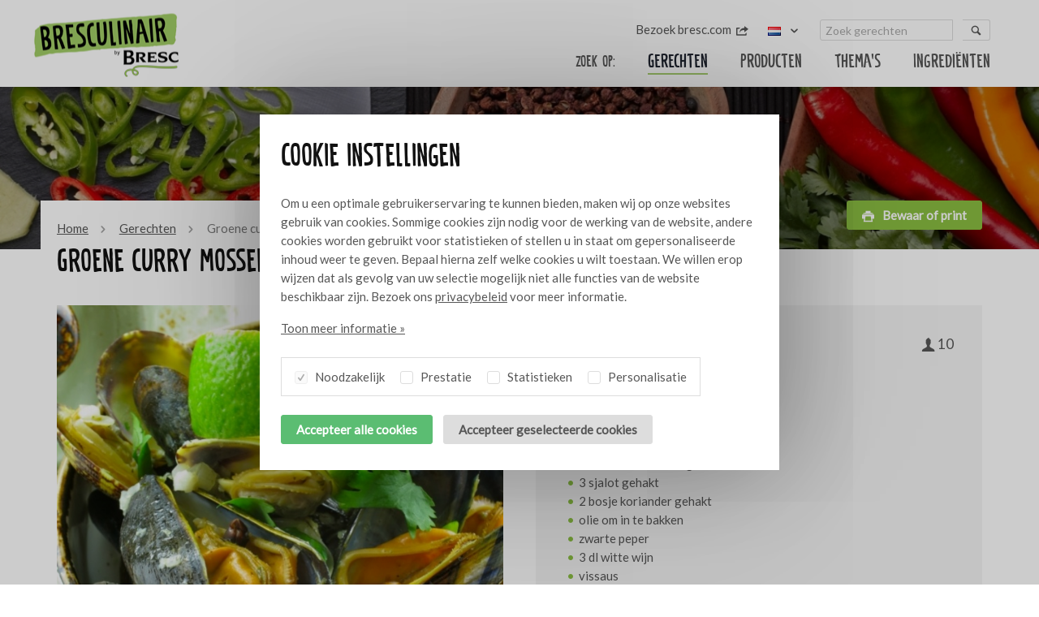

--- FILE ---
content_type: text/html; charset=UTF-8
request_url: https://www.bresculinair.com/nl/gerechten/groene-curry-mosselen-kokkels-en-limoen
body_size: 5261
content:
<!DOCTYPE html><html lang="nl"><head>  <meta charset="utf-8"> <meta http-equiv="X-UA-Compatible" content="IE=edge">  <script type="text/javascript"> (function (global) { global.BeInteractive = global.BeInteractive || {}; global.BeInteractive.cookieConsent = global.BeInteractive.cookieConsent || {}; global.BeInteractive.cookieConsent.value = null; global.BeInteractive.cookieConsent.cookie_name = "cookie-consent"; })(window); </script>  <meta name="viewport" content="width=device-width, initial-scale=1"> <base href="https://www.bresculinair.com/">  <title>Groene curry mosselen, kokkels en limoen - Bresc BV</title> <meta name="description" content="">  <meta property="og:title" content="Groene curry mosselen, kokkels en limoen" /> <meta property="og:type" content="website" /> <meta property="og:description" content="" /> <meta property="og:url" content="https://www.bresculinair.com/nl/gerechten/groene-curry-mosselen-kokkels-en-limoen" /> <meta property="og:image" content="https://www.bresculinair.com/frontend/img/content/ogImage.png?v=2022" />  <link href="https://fonts.googleapis.com/css?family=Amatic+SC:700|Lato" rel="stylesheet"> <link rel="canonical" href="https://www.bresculinair.com/nl/gerechten/groene-curry-mosselen-kokkels-en-limoen" />  <link rel="shortcut icon" type="image/png" href="frontend/img/favicon.png?v=2022">  <script src="https://polyfill.io/v3/polyfill.min.js"></script>  <link rel="stylesheet" type="text/css" href="frontend/css/site.header.min.33cf9c1b.css"> <link rel="preload" href="frontend/css/site.footer.min.2918dc6e.css" as="style"></head><body class="body_recipe">  <script> (function(i,s,o,g,r,a,m){i['GoogleAnalyticsObject']=r;i[r]=i[r]||function(){ (i[r].q=i[r].q||[]).push(arguments)},i[r].l=1*new Date();a=s.createElement(o), m=s.getElementsByTagName(o)[0];a.async=1;a.src=g;m.parentNode.insertBefore(a,m) })(window,document,'script','https://www.google-analytics.com/analytics.js','ga'); ga('create', 'UA-41355570-21', 'auto'); ga('send', 'pageview'); </script><div id="mobile-menu" class="mobile-menu">  <p><img class="lazyload" style="max-width: 150px;" alt="Bresc BV" data-src="https://www.bresculinair.com/frontend/img/logo-bresculinair-diap.png" /></p> <nav> <div id="menu-header" class="header-menu menu"> <ul class="layer-1"> <li class="active"> <a href="nl/gerechten"><span>Gerechten</span></a> </li> <li> <a href="nl/producten"><span>Producten</span></a> </li> <li> <a href="nl/themas"><span>Thema's</span></a> </li> <li> <a href="nl/ingredienten"><span>Ingrediënten</span></a> </li> </ul> </div> <div id="menu-top" class="top-menu menu"> <ul class="layer-1"> <li> <a target="_blank" href="https://www.bresc.com"><span>Bezoek bresc.com</span> <i class="icon icon-export"></i></a> </li> </ul> </div> </nav> <div class="row"> <div class="mobile-language"> <div class="language-select"> <ul class="list-inline"> <li class="active"> <a href="redirect/453/NL"> NL </a> </li> <li class=""> <a href="redirect/453/EN"> EN </a> </li> <li class=""> <a href="redirect/453/DE"> DE </a> </li> <li class=""> <a href="redirect/453/FR"> FR </a> </li> </ul> </div> </div> </div> <div class="row"> <input type="hidden" value="NL" id="recipe-search-lang" /><form action="nl/zoeken" enctype="text/plain" method="get" id="form-search"> <div class="form-group form-block"> <div class="group-column"> <input class="form-control form-sm" type="search" placeholder="Zoek gerechten" name="q" value="" id="recipe-search-string" /> </div> <div class="group-append h-padding"> <button class="btn btn-link"><i class="icon icon-search"></i></button> </div> </div></form> </div> </div><div id="mobile-overlay" class="mobile-overlay"></div><div id="wrapper" class="site-wrapper"> <div class="wall"> <div class="wall-content"> <div class="cookie-consent" data-cookie-consent> <div class="wrapper"> <p class="h2 color-black"> Cookie instellingen </p> <div class="cookie-home"> <div class="cookie-message"> <p style="margin-bottom: 16px;"> Om u een optimale gebruikerservaring te kunnen bieden, maken wij op onze websites gebruik van cookies. Sommige cookies zijn nodig voor de werking van de website, andere cookies worden gebruikt voor statistieken of stellen u in staat om gepersonaliseerde inhoud weer te geven. Bepaal hierna zelf welke cookies u wilt toestaan. We willen erop wijzen dat als gevolg van uw selectie mogelijk niet alle functies van de website beschikbaar zijn. Bezoek ons <a href="nl/privacy">privacybeleid</a> voor meer informatie. </p> <button type="button" class="btn btn-link" data-cookie-consent="details"><span class="link">Toon meer informatie &raquo;</span></button> </div> </div> <div class="cookie-details row hide"> <div class="cookie-sidebar"> <ul class="nav nav-tabs" role="tablist"> <li class="nav-item active" role="presentation"> <a class="nav-link" id="script-1376-tab" data-toggle-target=".script-1376" data-toggle-target-parent=".cookie-details" data-toggle-target-class="show" data-toggle-target-only="once" data-toggle-type="click" role="tab" aria-controls="script-1376" aria-selected="true" nohref="" > Noodzakelijk </a> </li> <li class="nav-item" role="presentation"> <a class="nav-link" id="script-1377-tab" data-toggle-target=".script-1377" data-toggle-target-parent=".cookie-details" data-toggle-target-class="show" data-toggle-target-only="once" data-toggle-type="click" role="tab" aria-controls="script-1377" nohref="" > Prestatie </a> </li> <li class="nav-item" role="presentation"> <a class="nav-link" id="script-1379-tab" data-toggle-target=".script-1379" data-toggle-target-parent=".cookie-details" data-toggle-target-class="show" data-toggle-target-only="once" data-toggle-type="click" role="tab" aria-controls="script-1379" nohref="" > Statistieken </a> </li> <li class="nav-item" role="presentation"> <a class="nav-link" id="script-1378-tab" data-toggle-target=".script-1378" data-toggle-target-parent=".cookie-details" data-toggle-target-class="show" data-toggle-target-only="once" data-toggle-type="click" role="tab" aria-controls="script-1378" nohref="" > Personalisatie </a> </li> </ul> <button type="button" class="btn btn-link" data-cookie-consent="home"><span class="link">Verberg meer informatie &raquo;</span></button> </div> <div class="tab-content"> <div class="tab-pane script-1376 show" id="script-1376" role="tabpanel" aria-labelledby="script-1376-tab"> <strong>Noodzakelijk</strong> <p>Noodzakelijke cookies helpen een website bruikbaar te maken door basisfuncties zoals paginanavigatie en toegang tot beveiligde delen van de website mogelijk te maken. Zonder deze cookies kan de website niet goed functioneren.</p> </div> <div class="tab-pane script-1377 " id="script-1377" role="tabpanel" aria-labelledby="script-1377-tab"> <strong>Prestatie</strong> <p>Prestatiecookies stellen een website in staat informatie te onthouden die van invloed is op de manier waarop een website zich gedraagt of eruitziet, zoals uw voorkeurstaal of de regio waarin u zich bevindt.</p> </div> <div class="tab-pane script-1379 " id="script-1379" role="tabpanel" aria-labelledby="script-1379-tab"> <strong>Statistieken</strong> <p>Statistische cookies helpen website-eigenaren te begrijpen hoe bezoekers omgaan met websites door anoniem informatie te verzamelen en te rapporteren.</p> </div> <div class="tab-pane script-1378 " id="script-1378" role="tabpanel" aria-labelledby="script-1378-tab"> <strong>Personalisatie</strong> <p>Personalisatiecookies worden gebruikt om bezoekers op websites te volgen. De bedoeling is om advertenties weer te geven die relevant en aantrekkelijk zijn voor de individuele gebruiker en daarom waardevoller voor uitgevers en externe adverteerders.</p> </div> </div> </div> <div class="cookie-options"> <label class="checkbox-parent" for="checkbox-1376"> <input type="checkbox" data-cookie-consent-category="1376" disabled checked id="checkbox-1376" class="check-control" > <div class="checkbox-placeholder form-lg"></div> Noodzakelijk </label> <label class="checkbox-parent" for="checkbox-1377"> <input type="checkbox" data-cookie-consent-category="1377" id="checkbox-1377" class="check-control" > <div class="checkbox-placeholder form-lg"></div> Prestatie </label> <label class="checkbox-parent" for="checkbox-1379"> <input type="checkbox" data-cookie-consent-category="1379" id="checkbox-1379" class="check-control" > <div class="checkbox-placeholder form-lg"></div> Statistieken </label> <label class="checkbox-parent" for="checkbox-1378"> <input type="checkbox" data-cookie-consent-category="1378" id="checkbox-1378" class="check-control" > <div class="checkbox-placeholder form-lg"></div> Personalisatie </label> </div> <div class="cookie-buttons"> <div class="h-nested-sm"> <div class="left col-padding-sm"> <button type="button" class="btn btn-success btn-lg" data-cookie-consent="accept-all">Accepteer alle cookies</button> </div> <div class="left col-padding-sm"> <button type="button" class="btn btn-default btn-lg" data-cookie-consent="submit">Accepteer geselecteerde cookies</button> </div> </div> </div> </div></div> </div></div> <div class="header-section" data-fixed-element="header"> <div class="wrapper" data-menu-group="menu" data-menu-measure="parent"> <div class="left"> <a class="logo" href="nl" title="We inspire your love for taste" data-menu-group="menu" data-menu-measure="child" data-menu-show="both"> <img class="block" alt="Bresc BV" src="https://www.bresculinair.com/frontend/img/logo-bresculinair.png" /> </a> </div> <div class="right"> <div class="row"> <div class="btn-mobile-menu invisible" data-menu-group="menu" data-menu-show="mobile"> <span class="h5">menu</span> <i class="icon icon-lg icon-menu"></i> </div> </div> <div class="row" data-menu-group="menu" data-menu-show="desktop"> <div class="right"> <div class="header-search"> <input type="hidden" value="NL" id="recipe-search-lang" /><form action="nl/zoeken" enctype="text/plain" method="get" id="form-search"> <div class="form-group form-block"> <div class="group-column"> <input class="form-control form-sm" type="search" placeholder="Zoek gerechten" name="q" value="" id="recipe-search-string" /> </div> <div class="group-append h-padding"> <button class="btn btn-link"><i class="icon icon-search"></i></button> </div> </div></form> </div> </div> <div class="right"> <div class="header-language"> <div class="dropdown-language dropdown-click"> <div class="dropdown-trigger"> <img class="icon" src="shared/img/icons/flags/small/nl.png" alt="" /> <i class="icon-down-dir"></i> </div> <div class="dropdown-element"> <ul class="grid"> <li> <a href="redirect/453/NL" class="link-nomarkup block"> <img class="icon" alt="Nederlands" src="shared/img/icons/flags/small/nl.png" /> <span class="link-inverted">Nederlands</span> </a> </li> <li> <a href="redirect/453/EN" class="link-nomarkup block"> <img class="icon" alt="English" src="shared/img/icons/flags/small/en.png" /> <span class="link-inverted">English</span> </a> </li> <li> <a href="redirect/453/DE" class="link-nomarkup block"> <img class="icon" alt="Deutsch" src="shared/img/icons/flags/small/de.png" /> <span class="link-inverted">Deutsch</span> </a> </li> <li> <a href="redirect/453/FR" class="link-nomarkup block"> <img class="icon" alt="Français" src="shared/img/icons/flags/small/fr.png" /> <span class="link-inverted">Français</span> </a> </li> </ul> </div> </div> </div> </div> <div class="right"> </div> <div class="right"> <div id="menu-top" class="top-menu menu"> <ul class="layer-1"> <li> <a target="_blank" href="https://www.bresc.com"><span>Bezoek bresc.com</span> <i class="icon icon-export"></i></a> </li> </ul> </div> </div> </div> <div class="row"> <div class="menu-child right" data-menu-group="menu" data-menu-measure="child" data-menu-show="desktop"> <div id="menu-header" class="header-menu menu"> <ul class="layer-1"> <li><span class="placeholder">Zoek op:</span></li> <li class="active"> <a href="nl/gerechten"><span>Gerechten</span></a> </li> <li> <a href="nl/producten"><span>Producten</span></a> </li> <li> <a href="nl/themas"><span>Thema's</span></a> </li> <li> <a href="nl/ingredienten"><span>Ingrediënten</span></a> </li> </ul> </div> </div> </div> </div> </div> </div><div class="highlight-section"> <div class="wrapper-lg"> <div class="highlight-image" style="background-image: url('files/content/header-peper-20190328151206_1200x300.jpg');"></div> </div></div><div class="container-section"> <div class="wrapper"> <div class="row row-margin-top"> <div class="bg-white col-md-50 col-padding-lg" style="padding-bottom: 0;"> <ul class="breadcrumb"> <li><a href="./">Home</a></li> <li><a href="nl/gerechten">Gerechten</a></li> <li>Groene curry mosselen, kokkels en limoen</li> </ul> <h1 class="h2 color-black">Groene curry mosselen, kokkels en limoen</h1> </div> <div class="col-md-50 h-padding-lg" style="padding-bottom: 0;"> <a class="btn btn-tertiary btn-lg right" href="nl/gerechten/groene-curry-mosselen-kokkels-en-limoen?pdf=1" target="_blank"><i class="icon icon-print"></i> &nbsp;<span>Bewaar of print</span></a> </div> </div> <div class="v-nested"> <div class="col-md-50 col-padding"> <div class="row"> <div class="col-padding recipe-item-detail"> <img class="block" src="cache/731/640x640/groene-curry-mosselen-kokkels-20190328151129_640x640.jpg" alt="Groene curry mosselen, kokkels en limoen"> </div> </div> <div class="row"> <div class="col-linked-products col-padding v-padding-lg"> <p class="h3 color-primary inline">Gebruikte bresc producten</p> <div class="h-nested"> <div class="product-list"> <div class="product-item col-xs-50 col-padding text-center"> <a class="block link-nomarkup" title="Bresc Knoflook gehakt 1000g" href="https://www.bresc.com/nl/producten/bresc-knoflook-gehakt-1000g" target="_blank"> <div class="product-image" data-equal-group="product-image"> <img class="block" src="https://www.bresculinair.com/cache/external/d14f907702a342f5c48a4bc6def5358e_640x640-ffffff.png" alt="Bresc Knoflook gehakt 1000g"> </div> <div class="row v-padding-lg"> <span class="h4 color-black">Bresc Knoflook gehakt 1000g</span> </div> </a> </div> <div class="product-item col-xs-50 col-padding text-center"> <a class="block link-nomarkup" title="Bresc Knoflook gehakt 450g" href="https://www.bresc.com/nl/producten/bresc-knoflook-gehakt-450g" target="_blank"> <div class="product-image" data-equal-group="product-image"> <img class="block" src="https://www.bresculinair.com/cache/external/917b8aabb4985926b9f44602f8ea39ad_640x640-ffffff.png" alt="Bresc Knoflook gehakt 450g"> </div> <div class="row v-padding-lg"> <span class="h4 color-black">Bresc Knoflook gehakt 450g</span> </div> </a> </div> <div class="product-item col-xs-50 col-padding text-center"> <a class="block link-nomarkup" title="Bresc Thaise groene curry 450g" href="https://www.bresc.com/nl/producten/bresc-thaise-groene-curry-450g" target="_blank"> <div class="product-image" data-equal-group="product-image"> <img class="block" src="https://www.bresculinair.com/cache/external/3c4c75b4b18d73121fe792fcb7c5da18_640x640-ffffff.png" alt="Bresc Thaise groene curry 450g"> </div> <div class="row v-padding-lg"> <span class="h4 color-black">Bresc Thaise groene curry 450g</span> </div> </a> </div> </div> </div> </div> </div> </div> <div class="col-md-50 col-padding"> <div class="row"> <div class="col-padding"> <div class="bg-grey col-padding-lg"> <article class="row"> <div class="row"> <div class="col-padding left"> <p class="h3 color-primary inline">Ingrediënten</p> </div> <div class="col-padding right"> <div class="col-padding-xs text-lg"> <i class="icon icon-user"></i> 10 </div> </div> </div> <div class="col-padding"> <ul><li>2,5 kg vongole veraci</li><li>2,5 kg mosselen</li><li>3 flesje kokosmelk</li><li>10 el Bresc Thai green curry</li><li>5 el Bresc Knoflook gehakt</li><li>3 sjalot gehakt</li><li>2 bosje koriander gehakt</li><li>olie om in te bakken</li><li>zwarte peper&nbsp;</li><li>3 dl witte wijn</li><li>vissaus</li><li>5 limoenen</li><li>witte rijst</li></ul> </div> </article> <div class="col-padding"> <hr/> </div> <article class="row col-padding"> <p class="h3 color-primary inline">Bereidingswijze</p> <p>Spoel de schelpen goed af in koud water, doe dit minstens twee keer zodat al het mogelijke zand weg is. Gooi schelpen die kapot zijn of niet uit zichzelf (of als je er tegenaan tikt) dichtgaan gelijk weg.&nbsp; Kook de rijst gaar in voldoende water en houd het warm onder de deksel.&nbsp;Doe wat olie in een warme, grote pan. Schep de knoflook, de sjalot, vongole en mosselen in de pan en strooi hier gelijk ruim peper overheen. Voeg daarna de Thai green toe en meng dit goed. Bak het kort (max 2 minuten) totdat de schelpjes een beetje opengaan en er vocht loskomt. Blus af met de wijn en kokosmelk, voeg de koriander en vissaus toe en stoof het nog een minuutje door. Schud de schelpen goed door elkaar, zodat het vocht goed om alle schelpen gaat plakken. <br>Serveer de curry in kleine bakjes met een partje limoen en schaaltjes rijst.</p> </article> </div> </div> </div> </div> </div> </div></div> <div class="footer-section"> <div class="wrapper"> <div class="row"> <div class="col-md-50 col-padding"> <div class="nested"> <div class="col-md-100 col-padding"> <img class="lazyload" style="max-width: 150px;" alt="Bresc BV" data-src="https://www.bresculinair.com/frontend/img/logo.svg?v=2022" /> </div> <div class="col-md-40 col-padding"> <strong>Bresc BV</strong> <br/>Jakobsstaf 6 <br/>4251 LW Werkendam </div> <div class="col-md-40 col-padding"> T: <a class="phone_link" href="tel:+310183200000">+31 (0) 183 200 000</a> <br/>F: +31 (0) 183 310 210 <br/>E: <a href="mailto:info@bresc.com">info@bresc.com</a> </div> </div> </div> <div class="col-md-50 col-padding"> <div class="row"> <div id="newsletter-form-header" class="v-padding"> <p class="h2 inline">Keep inspired</p> <p>Schrijf je in voor onze nieuwsbrief en blijf op de hoogte van de nieuwste producten en recepten.</p> </div> <form action="" method="post" id="newsletter-form" class="form-lg"> <div class="h-nested"> <div class="flexbox-md-and-up"> <div class="col-sm-50 flex col-padding"> <input id="newsletter-name" type="text" name="name" class="form-control form-block" placeholder="Naam" /> </div> <div class="col-sm-50 flex col-padding"> <input id="newsletter-mail" type="text" name="mail" class="form-control form-block" placeholder="E-mail adres" /> </div> <div class="col-padding"> <button class="btn btn-tertiary">Inschrijven <i class="icon icon-chevron-right"></i></button> </div> </div> </div> </form></div> </div> </div> <div class="row"> <div class="bottom-left col-md-50 col-padding"> <ul id="menu-footer" class="footer-menu menu"> <li>Bresculinair &copy; 2026</li> <li><a href="nl/privacy">Privacy</a></li> <li><a href="nl/disclaimer">Disclaimer</a></li> </ul> </div> <div class="bottom-right col-md-50 col-padding v-padding-xs"> <a class="btn btn-primary btn-lg" href="https://foodbook.psinfoodservice.com/prod/dc/nl/74505/Bresc" target="_blank"> <img class="icon" src="frontend/img/content/logo-ps.png" alt="PS in foodservice" /> PS in foodservice <i class="icon icon-chevron-right"></i> </a> </div> </div> </div> </div></div><div class="flash-message"> <div class="wrapper"></div></div><script>var BASE_HREF = 'https://www.bresculinair.com/';</script><script type="text/javascript" src="frontend/js/site.min.9ba74307.js"></script><script> $(function(){ $('head').append( $('<link rel="stylesheet" type="text/css" />').attr('href', 'frontend/css/site.footer.min.2918dc6e.css') ); });</script> <script>(function(i,s,o,g,r,a,m){i['GoogleAnalyticsObject']=r;i[r]=i[r]||function(){
(i[r].q=i[r].q||[]).push(arguments)},i[r].l=1*new Date();a=s.createElement(o),
m=s.getElementsByTagName(o)[0];a.async=1;a.src=g;m.parentNode.insertBefore(a,m)
})(window,document,'script','https://www.google-analytics.com/analytics.js','ga');
ga('set', 'anonymizeIp', true);
ga('create', 'UA-41355570-21', 'auto');
ga('send', 'pageview');</script></body></html>

--- FILE ---
content_type: text/css
request_url: https://www.bresculinair.com/frontend/css/site.footer.min.2918dc6e.css
body_size: 36537
content:
.ui-draggable-handle{-ms-touch-action:none;touch-action:none}.ui-sortable-handle{-ms-touch-action:none;touch-action:none}.ui-helper-hidden{display:none}.ui-helper-hidden-accessible{border:0;clip:rect(0 0 0 0);height:1px;margin:-1px;overflow:hidden;padding:0;position:absolute;width:1px}.ui-helper-reset{margin:0;padding:0;border:0;outline:0;line-height:1.3;text-decoration:none;font-size:100%;list-style:none}.ui-helper-clearfix:before,.ui-helper-clearfix:after{content:"";display:table;border-collapse:collapse}.ui-helper-clearfix:after{clear:both}.ui-helper-zfix{width:100%;height:100%;top:0;left:0;position:absolute;opacity:0;filter:Alpha(Opacity=0)}.ui-front{z-index:100}.ui-state-disabled{cursor:default!important;pointer-events:none}.ui-icon{display:inline-block;vertical-align:middle;margin-top:-.25em;position:relative;text-indent:-99999px;overflow:hidden;background-repeat:no-repeat}.ui-widget-icon-block{left:50%;margin-left:-8px;display:block}.ui-widget-overlay{position:fixed;top:0;left:0;width:100%;height:100%}.ui-autocomplete{position:absolute;top:0;left:0;cursor:default}.ui-menu{list-style:none;padding:0;margin:0;display:block;outline:0}.ui-menu .ui-menu{position:absolute}.ui-menu .ui-menu-item{margin:0;cursor:pointer;list-style-image:url([data-uri])}.ui-menu .ui-menu-item-wrapper{position:relative;padding:3px 1em 3px .4em}.ui-menu .ui-menu-divider{margin:5px 0;height:0;font-size:0;line-height:0;border-width:1px 0 0 0}.ui-menu .ui-state-focus,.ui-menu .ui-state-active{margin:-1px}.ui-menu-icons{position:relative}.ui-menu-icons .ui-menu-item-wrapper{padding-left:2em}.ui-menu .ui-icon{position:absolute;top:0;bottom:0;left:.2em;margin:auto 0}.ui-menu .ui-menu-icon{left:auto;right:0}.ui-widget{font-family:Arial,Helvetica,sans-serif;font-size:1em}.ui-widget .ui-widget{font-size:1em}.ui-widget input,.ui-widget select,.ui-widget textarea,.ui-widget button{font-family:Arial,Helvetica,sans-serif;font-size:1em}.ui-widget.ui-widget-content{border:1px solid #c5c5c5}.ui-widget-content{border:1px solid #ddd;background:#fff;color:#333}.ui-widget-content a{color:#333}.ui-widget-header{border:1px solid #ddd;background:#e9e9e9;color:#333;font-weight:700}.ui-widget-header a{color:#333}.ui-state-default,.ui-widget-content .ui-state-default,.ui-widget-header .ui-state-default,.ui-button,html .ui-button.ui-state-disabled:hover,html .ui-button.ui-state-disabled:active{border:1px solid #c5c5c5;background:#f6f6f6;font-weight:400;color:#454545}.ui-state-default a,.ui-state-default a:link,.ui-state-default a:visited,a.ui-button,a:link.ui-button,a:visited.ui-button,.ui-button{color:#454545;text-decoration:none}.ui-state-hover,.ui-widget-content .ui-state-hover,.ui-widget-header .ui-state-hover,.ui-state-focus,.ui-widget-content .ui-state-focus,.ui-widget-header .ui-state-focus,.ui-button:hover,.ui-button:focus{border:1px solid #ccc;background:#ededed;font-weight:400;color:#2b2b2b}.ui-state-hover a,.ui-state-hover a:hover,.ui-state-hover a:link,.ui-state-hover a:visited,.ui-state-focus a,.ui-state-focus a:hover,.ui-state-focus a:link,.ui-state-focus a:visited,a.ui-button:hover,a.ui-button:focus{color:#2b2b2b;text-decoration:none}.ui-visual-focus{box-shadow:0 0 3px 1px rgb(94,158,214)}.ui-state-active,.ui-widget-content .ui-state-active,.ui-widget-header .ui-state-active,a.ui-button:active,.ui-button:active,.ui-button.ui-state-active:hover{border:1px solid #003eff;background:#007fff;font-weight:400;color:#fff}.ui-icon-background,.ui-state-active .ui-icon-background{border:#003eff;background-color:#fff}.ui-state-active a,.ui-state-active a:link,.ui-state-active a:visited{color:#fff;text-decoration:none}.ui-state-highlight,.ui-widget-content .ui-state-highlight,.ui-widget-header .ui-state-highlight{border:1px solid #dad55e;background:#fffa90;color:#777620}.ui-state-checked{border:1px solid #dad55e;background:#fffa90}.ui-state-highlight a,.ui-widget-content .ui-state-highlight a,.ui-widget-header .ui-state-highlight a{color:#777620}.ui-state-error,.ui-widget-content .ui-state-error,.ui-widget-header .ui-state-error{border:1px solid #f1a899;background:#fddfdf;color:#5f3f3f}.ui-state-error a,.ui-widget-content .ui-state-error a,.ui-widget-header .ui-state-error a{color:#5f3f3f}.ui-state-error-text,.ui-widget-content .ui-state-error-text,.ui-widget-header .ui-state-error-text{color:#5f3f3f}.ui-priority-primary,.ui-widget-content .ui-priority-primary,.ui-widget-header .ui-priority-primary{font-weight:700}.ui-priority-secondary,.ui-widget-content .ui-priority-secondary,.ui-widget-header .ui-priority-secondary{opacity:.7;filter:Alpha(Opacity=70);font-weight:400}.ui-state-disabled,.ui-widget-content .ui-state-disabled,.ui-widget-header .ui-state-disabled{opacity:.35;filter:Alpha(Opacity=35);background-image:none}.ui-state-disabled .ui-icon{filter:Alpha(Opacity=35)}.ui-icon{width:16px;height:16px}.ui-icon,.ui-widget-content .ui-icon{background-image:url(../../shared/css/vendor/jquery-ui/images/ui-icons_444444_256x240.png)}.ui-widget-header .ui-icon{background-image:url(../../shared/css/vendor/jquery-ui/images/ui-icons_444444_256x240.png)}.ui-state-hover .ui-icon,.ui-state-focus .ui-icon,.ui-button:hover .ui-icon,.ui-button:focus .ui-icon{background-image:url(../../shared/css/vendor/jquery-ui/images/ui-icons_555555_256x240.png)}.ui-state-active .ui-icon,.ui-button:active .ui-icon{background-image:url(../../shared/css/vendor/jquery-ui/images/ui-icons_ffffff_256x240.png)}.ui-state-highlight .ui-icon,.ui-button .ui-state-highlight.ui-icon{background-image:url([data-uri])}.ui-state-error .ui-icon,.ui-state-error-text .ui-icon{background-image:url([data-uri])}.ui-button .ui-icon{background-image:url(../../shared/css/vendor/jquery-ui/images/ui-icons_777777_256x240.png)}.ui-icon-blank{background-position:16px 16px}.ui-icon-caret-1-n{background-position:0 0}.ui-icon-caret-1-ne{background-position:-16px 0}.ui-icon-caret-1-e{background-position:-32px 0}.ui-icon-caret-1-se{background-position:-48px 0}.ui-icon-caret-1-s{background-position:-65px 0}.ui-icon-caret-1-sw{background-position:-80px 0}.ui-icon-caret-1-w{background-position:-96px 0}.ui-icon-caret-1-nw{background-position:-112px 0}.ui-icon-caret-2-n-s{background-position:-128px 0}.ui-icon-caret-2-e-w{background-position:-144px 0}.ui-icon-triangle-1-n{background-position:0 -16px}.ui-icon-triangle-1-ne{background-position:-16px -16px}.ui-icon-triangle-1-e{background-position:-32px -16px}.ui-icon-triangle-1-se{background-position:-48px -16px}.ui-icon-triangle-1-s{background-position:-65px -16px}.ui-icon-triangle-1-sw{background-position:-80px -16px}.ui-icon-triangle-1-w{background-position:-96px -16px}.ui-icon-triangle-1-nw{background-position:-112px -16px}.ui-icon-triangle-2-n-s{background-position:-128px -16px}.ui-icon-triangle-2-e-w{background-position:-144px -16px}.ui-icon-arrow-1-n{background-position:0 -32px}.ui-icon-arrow-1-ne{background-position:-16px -32px}.ui-icon-arrow-1-e{background-position:-32px -32px}.ui-icon-arrow-1-se{background-position:-48px -32px}.ui-icon-arrow-1-s{background-position:-65px -32px}.ui-icon-arrow-1-sw{background-position:-80px -32px}.ui-icon-arrow-1-w{background-position:-96px -32px}.ui-icon-arrow-1-nw{background-position:-112px -32px}.ui-icon-arrow-2-n-s{background-position:-128px -32px}.ui-icon-arrow-2-ne-sw{background-position:-144px -32px}.ui-icon-arrow-2-e-w{background-position:-160px -32px}.ui-icon-arrow-2-se-nw{background-position:-176px -32px}.ui-icon-arrowstop-1-n{background-position:-192px -32px}.ui-icon-arrowstop-1-e{background-position:-208px -32px}.ui-icon-arrowstop-1-s{background-position:-224px -32px}.ui-icon-arrowstop-1-w{background-position:-240px -32px}.ui-icon-arrowthick-1-n{background-position:1px -48px}.ui-icon-arrowthick-1-ne{background-position:-16px -48px}.ui-icon-arrowthick-1-e{background-position:-32px -48px}.ui-icon-arrowthick-1-se{background-position:-48px -48px}.ui-icon-arrowthick-1-s{background-position:-64px -48px}.ui-icon-arrowthick-1-sw{background-position:-80px -48px}.ui-icon-arrowthick-1-w{background-position:-96px -48px}.ui-icon-arrowthick-1-nw{background-position:-112px -48px}.ui-icon-arrowthick-2-n-s{background-position:-128px -48px}.ui-icon-arrowthick-2-ne-sw{background-position:-144px -48px}.ui-icon-arrowthick-2-e-w{background-position:-160px -48px}.ui-icon-arrowthick-2-se-nw{background-position:-176px -48px}.ui-icon-arrowthickstop-1-n{background-position:-192px -48px}.ui-icon-arrowthickstop-1-e{background-position:-208px -48px}.ui-icon-arrowthickstop-1-s{background-position:-224px -48px}.ui-icon-arrowthickstop-1-w{background-position:-240px -48px}.ui-icon-arrowreturnthick-1-w{background-position:0 -64px}.ui-icon-arrowreturnthick-1-n{background-position:-16px -64px}.ui-icon-arrowreturnthick-1-e{background-position:-32px -64px}.ui-icon-arrowreturnthick-1-s{background-position:-48px -64px}.ui-icon-arrowreturn-1-w{background-position:-64px -64px}.ui-icon-arrowreturn-1-n{background-position:-80px -64px}.ui-icon-arrowreturn-1-e{background-position:-96px -64px}.ui-icon-arrowreturn-1-s{background-position:-112px -64px}.ui-icon-arrowrefresh-1-w{background-position:-128px -64px}.ui-icon-arrowrefresh-1-n{background-position:-144px -64px}.ui-icon-arrowrefresh-1-e{background-position:-160px -64px}.ui-icon-arrowrefresh-1-s{background-position:-176px -64px}.ui-icon-arrow-4{background-position:0 -80px}.ui-icon-arrow-4-diag{background-position:-16px -80px}.ui-icon-extlink{background-position:-32px -80px}.ui-icon-newwin{background-position:-48px -80px}.ui-icon-refresh{background-position:-64px -80px}.ui-icon-shuffle{background-position:-80px -80px}.ui-icon-transfer-e-w{background-position:-96px -80px}.ui-icon-transferthick-e-w{background-position:-112px -80px}.ui-icon-folder-collapsed{background-position:0 -96px}.ui-icon-folder-open{background-position:-16px -96px}.ui-icon-document{background-position:-32px -96px}.ui-icon-document-b{background-position:-48px -96px}.ui-icon-note{background-position:-64px -96px}.ui-icon-mail-closed{background-position:-80px -96px}.ui-icon-mail-open{background-position:-96px -96px}.ui-icon-suitcase{background-position:-112px -96px}.ui-icon-comment{background-position:-128px -96px}.ui-icon-person{background-position:-144px -96px}.ui-icon-print{background-position:-160px -96px}.ui-icon-trash{background-position:-176px -96px}.ui-icon-locked{background-position:-192px -96px}.ui-icon-unlocked{background-position:-208px -96px}.ui-icon-bookmark{background-position:-224px -96px}.ui-icon-tag{background-position:-240px -96px}.ui-icon-home{background-position:0 -112px}.ui-icon-flag{background-position:-16px -112px}.ui-icon-calendar{background-position:-32px -112px}.ui-icon-cart{background-position:-48px -112px}.ui-icon-pencil{background-position:-64px -112px}.ui-icon-clock{background-position:-80px -112px}.ui-icon-disk{background-position:-96px -112px}.ui-icon-calculator{background-position:-112px -112px}.ui-icon-zoomin{background-position:-128px -112px}.ui-icon-zoomout{background-position:-144px -112px}.ui-icon-search{background-position:-160px -112px}.ui-icon-wrench{background-position:-176px -112px}.ui-icon-gear{background-position:-192px -112px}.ui-icon-heart{background-position:-208px -112px}.ui-icon-star{background-position:-224px -112px}.ui-icon-link{background-position:-240px -112px}.ui-icon-cancel{background-position:0 -128px}.ui-icon-plus{background-position:-16px -128px}.ui-icon-plusthick{background-position:-32px -128px}.ui-icon-minus{background-position:-48px -128px}.ui-icon-minusthick{background-position:-64px -128px}.ui-icon-close{background-position:-80px -128px}.ui-icon-closethick{background-position:-96px -128px}.ui-icon-key{background-position:-112px -128px}.ui-icon-lightbulb{background-position:-128px -128px}.ui-icon-scissors{background-position:-144px -128px}.ui-icon-clipboard{background-position:-160px -128px}.ui-icon-copy{background-position:-176px -128px}.ui-icon-contact{background-position:-192px -128px}.ui-icon-image{background-position:-208px -128px}.ui-icon-video{background-position:-224px -128px}.ui-icon-script{background-position:-240px -128px}.ui-icon-alert{background-position:0 -144px}.ui-icon-info{background-position:-16px -144px}.ui-icon-notice{background-position:-32px -144px}.ui-icon-help{background-position:-48px -144px}.ui-icon-check{background-position:-64px -144px}.ui-icon-bullet{background-position:-80px -144px}.ui-icon-radio-on{background-position:-96px -144px}.ui-icon-radio-off{background-position:-112px -144px}.ui-icon-pin-w{background-position:-128px -144px}.ui-icon-pin-s{background-position:-144px -144px}.ui-icon-play{background-position:0 -160px}.ui-icon-pause{background-position:-16px -160px}.ui-icon-seek-next{background-position:-32px -160px}.ui-icon-seek-prev{background-position:-48px -160px}.ui-icon-seek-end{background-position:-64px -160px}.ui-icon-seek-start{background-position:-80px -160px}.ui-icon-seek-first{background-position:-80px -160px}.ui-icon-stop{background-position:-96px -160px}.ui-icon-eject{background-position:-112px -160px}.ui-icon-volume-off{background-position:-128px -160px}.ui-icon-volume-on{background-position:-144px -160px}.ui-icon-power{background-position:0 -176px}.ui-icon-signal-diag{background-position:-16px -176px}.ui-icon-signal{background-position:-32px -176px}.ui-icon-battery-0{background-position:-48px -176px}.ui-icon-battery-1{background-position:-64px -176px}.ui-icon-battery-2{background-position:-80px -176px}.ui-icon-battery-3{background-position:-96px -176px}.ui-icon-circle-plus{background-position:0 -192px}.ui-icon-circle-minus{background-position:-16px -192px}.ui-icon-circle-close{background-position:-32px -192px}.ui-icon-circle-triangle-e{background-position:-48px -192px}.ui-icon-circle-triangle-s{background-position:-64px -192px}.ui-icon-circle-triangle-w{background-position:-80px -192px}.ui-icon-circle-triangle-n{background-position:-96px -192px}.ui-icon-circle-arrow-e{background-position:-112px -192px}.ui-icon-circle-arrow-s{background-position:-128px -192px}.ui-icon-circle-arrow-w{background-position:-144px -192px}.ui-icon-circle-arrow-n{background-position:-160px -192px}.ui-icon-circle-zoomin{background-position:-176px -192px}.ui-icon-circle-zoomout{background-position:-192px -192px}.ui-icon-circle-check{background-position:-208px -192px}.ui-icon-circlesmall-plus{background-position:0 -208px}.ui-icon-circlesmall-minus{background-position:-16px -208px}.ui-icon-circlesmall-close{background-position:-32px -208px}.ui-icon-squaresmall-plus{background-position:-48px -208px}.ui-icon-squaresmall-minus{background-position:-64px -208px}.ui-icon-squaresmall-close{background-position:-80px -208px}.ui-icon-grip-dotted-vertical{background-position:0 -224px}.ui-icon-grip-dotted-horizontal{background-position:-16px -224px}.ui-icon-grip-solid-vertical{background-position:-32px -224px}.ui-icon-grip-solid-horizontal{background-position:-48px -224px}.ui-icon-gripsmall-diagonal-se{background-position:-64px -224px}.ui-icon-grip-diagonal-se{background-position:-80px -224px}.ui-corner-all,.ui-corner-top,.ui-corner-left,.ui-corner-tl{border-top-left-radius:3px}.ui-corner-all,.ui-corner-top,.ui-corner-right,.ui-corner-tr{border-top-right-radius:3px}.ui-corner-all,.ui-corner-bottom,.ui-corner-left,.ui-corner-bl{border-bottom-left-radius:3px}.ui-corner-all,.ui-corner-bottom,.ui-corner-right,.ui-corner-br{border-bottom-right-radius:3px}.ui-widget-overlay{background:#aaa;opacity:.3;filter:Alpha(Opacity=30)}.ui-widget-shadow{-webkit-box-shadow:0 0 5px #666;box-shadow:0 0 5px #666}@charset "UTF-8";body.fancybox-active{overflow:hidden}body.fancybox-iosfix{position:fixed;left:0;right:0}.fancybox-is-hidden{position:absolute;top:-9999px;left:-9999px;visibility:hidden}.fancybox-container{position:fixed;top:0;left:0;width:100%;height:100%;z-index:99992;-webkit-tap-highlight-color:transparent;-webkit-backface-visibility:hidden;backface-visibility:hidden;-webkit-transform:translateZ(0);transform:translateZ(0);font-display:swap;font-family:-apple-system,BlinkMacSystemFont,"Segoe UI",Roboto,"Helvetica Neue",Arial,sans-serif,"Apple Color Emoji","Segoe UI Emoji","Segoe UI Symbol"}.fancybox-outer,.fancybox-inner,.fancybox-bg,.fancybox-stage{position:absolute;top:0;right:0;bottom:0;left:0}.fancybox-outer{overflow-y:auto;-webkit-overflow-scrolling:touch}.fancybox-bg{background:#1e1e1e;opacity:0;-webkit-transition-duration:inherit;transition-duration:inherit;-webkit-transition-property:opacity;transition-property:opacity;-webkit-transition-timing-function:cubic-bezier(.47,0,.74,.71);transition-timing-function:cubic-bezier(.47,0,.74,.71)}.fancybox-is-open .fancybox-bg{opacity:.87;-webkit-transition-timing-function:cubic-bezier(.22,.61,.36,1);transition-timing-function:cubic-bezier(.22,.61,.36,1)}.fancybox-infobar,.fancybox-toolbar,.fancybox-caption-wrap{position:absolute;direction:ltr;z-index:99997;opacity:0;visibility:hidden;-webkit-transition:opacity .25s,visibility 0s linear .25s;transition:opacity .25s,visibility 0s linear .25s;-webkit-box-sizing:border-box;box-sizing:border-box}.fancybox-show-infobar .fancybox-infobar,.fancybox-show-toolbar .fancybox-toolbar,.fancybox-show-caption .fancybox-caption-wrap{opacity:1;visibility:visible;-webkit-transition:opacity .25s,visibility 0s;transition:opacity .25s,visibility 0s}.fancybox-infobar{top:0;left:0;font-size:13px;padding:0 10px;height:44px;min-width:44px;line-height:44px;color:#ccc;text-align:center;pointer-events:none;-webkit-user-select:none;-moz-user-select:none;-ms-user-select:none;user-select:none;-webkit-touch-callout:none;-webkit-tap-highlight-color:transparent;-webkit-font-smoothing:subpixel-antialiased;mix-blend-mode:exclusion}.fancybox-toolbar{top:0;right:0;margin:0;padding:0}.fancybox-stage{overflow:hidden;direction:ltr;z-index:99994;-webkit-transform:translate3d(0,0,0)}.fancybox-is-closing .fancybox-stage{overflow:visible}.fancybox-slide{position:absolute;top:0;left:0;width:100%;height:100%;margin:0;padding:0;overflow:auto;outline:none;white-space:normal;-webkit-box-sizing:border-box;box-sizing:border-box;text-align:center;z-index:99994;-webkit-overflow-scrolling:touch;display:none;-webkit-backface-visibility:hidden;backface-visibility:hidden;transition-property:opacity,-webkit-transform;-webkit-transition-property:opacity,-webkit-transform;transition-property:transform,opacity;transition-property:transform,opacity,-webkit-transform}.fancybox-slide::before{content:'';display:inline-block;vertical-align:middle;height:100%;width:0}.fancybox-is-sliding .fancybox-slide,.fancybox-slide--previous,.fancybox-slide--current,.fancybox-slide--next{display:block}.fancybox-slide--image{overflow:visible}.fancybox-slide--image::before{display:none}.fancybox-slide--video .fancybox-content,.fancybox-slide--video iframe{background:#000}.fancybox-slide--map .fancybox-content,.fancybox-slide--map iframe{background:#E5E3DF}.fancybox-slide--next{z-index:99995}.fancybox-slide>*{display:inline-block;position:relative;padding:24px;margin:44px 0 44px;border-width:0;vertical-align:middle;text-align:left;background-color:#fff;overflow:auto;-webkit-box-sizing:border-box;box-sizing:border-box}.fancybox-slide>title,.fancybox-slide>style,.fancybox-slide>meta,.fancybox-slide>link,.fancybox-slide>script,.fancybox-slide>base{display:none}.fancybox-slide .fancybox-image-wrap{position:absolute;top:0;left:0;margin:0;padding:0;border:0;z-index:99995;background:transparent;cursor:default;overflow:visible;-webkit-transform-origin:top left;transform-origin:top left;background-size:100% 100%;background-repeat:no-repeat;-webkit-backface-visibility:hidden;backface-visibility:hidden;-webkit-user-select:none;-moz-user-select:none;-ms-user-select:none;user-select:none;transition-property:opacity,-webkit-transform;-webkit-transition-property:opacity,-webkit-transform;transition-property:transform,opacity;transition-property:transform,opacity,-webkit-transform}.fancybox-can-zoomOut .fancybox-image-wrap{cursor:-webkit-zoom-out;cursor:zoom-out}.fancybox-can-zoomIn .fancybox-image-wrap{cursor:-webkit-zoom-in;cursor:zoom-in}.fancybox-can-drag .fancybox-image-wrap{cursor:-webkit-grab;cursor:grab}.fancybox-is-dragging .fancybox-image-wrap{cursor:-webkit-grabbing;cursor:grabbing}.fancybox-image,.fancybox-spaceball{position:absolute;top:0;left:0;width:100%;height:100%;margin:0;padding:0;border:0;max-width:none;max-height:none;-webkit-user-select:none;-moz-user-select:none;-ms-user-select:none;user-select:none}.fancybox-spaceball{z-index:1}.fancybox-slide--iframe .fancybox-content{padding:0;width:80%;height:80%;max-width:calc(100% - 100px);max-height:calc(100% - 88px);overflow:visible;background:#fff}.fancybox-iframe{display:block;margin:0;padding:0;border:0;width:100%;height:100%;background:#fff}.fancybox-error{margin:0;padding:40px;width:100%;max-width:380px;background:#fff;cursor:default}.fancybox-error p{margin:0;padding:0;color:#444;font-size:16px;line-height:20px}.fancybox-button{-webkit-box-sizing:border-box;box-sizing:border-box;display:inline-block;vertical-align:top;width:44px;height:44px;margin:0;padding:10px;border:0;border-radius:0;background:rgba(30,30,30,.6);-webkit-transition:color .3s ease;transition:color .3s ease;cursor:pointer;outline:none}.fancybox-button,.fancybox-button:visited,.fancybox-button:link{color:#ccc}.fancybox-button:focus,.fancybox-button:hover{color:#fff}.fancybox-button[disabled]{color:#ccc;cursor:default;opacity:.6}.fancybox-button svg{display:block;position:relative;overflow:visible;shape-rendering:geometricPrecision}.fancybox-button svg path{fill:currentColor;stroke:currentColor;stroke-linejoin:round;stroke-width:3}.fancybox-button--share svg path{stroke-width:1}.fancybox-button--play svg path:nth-child(2){display:none}.fancybox-button--pause svg path:nth-child(1){display:none}.fancybox-button--zoom svg path{fill:transparent}.fancybox-navigation{display:none}.fancybox-show-nav .fancybox-navigation{display:block}.fancybox-navigation button{position:absolute;top:50%;margin:-50px 0 0 0;z-index:99997;background:transparent;width:60px;height:100px;padding:17px}.fancybox-navigation button:before{content:"";position:absolute;top:30px;right:10px;width:40px;height:40px;background:rgba(30,30,30,.6)}.fancybox-navigation .fancybox-button--arrow_left{left:0}.fancybox-navigation .fancybox-button--arrow_right{right:0}.fancybox-close-small{position:absolute;top:0;right:0;width:40px;height:40px;padding:0;margin:0;border:0;border-radius:0;background:transparent;z-index:10;cursor:pointer}.fancybox-close-small:after{content:'×';position:absolute;top:5px;right:5px;width:30px;height:30px;font:22px/30px Arial,"Helvetica Neue",Helvetica,sans-serif;color:#888;font-weight:300;text-align:center;border-radius:50%;border-width:0;background-color:transparent;-webkit-transition:background-color .25s;transition:background-color .25s;-webkit-box-sizing:border-box;box-sizing:border-box;z-index:2}.fancybox-close-small:focus{outline:none}.fancybox-close-small:focus:after{outline:1px dotted #888}.fancybox-close-small:hover:after{color:#555;background:#eee}.fancybox-slide--image .fancybox-close-small,.fancybox-slide--iframe .fancybox-close-small{top:0;right:-40px}.fancybox-slide--image .fancybox-close-small:after,.fancybox-slide--iframe .fancybox-close-small:after{font-size:35px;color:#aaa}.fancybox-slide--image .fancybox-close-small:hover:after,.fancybox-slide--iframe .fancybox-close-small:hover:after{color:#fff;background:transparent}.fancybox-is-scaling .fancybox-close-small,.fancybox-is-zoomable.fancybox-can-drag .fancybox-close-small{display:none}.fancybox-caption-wrap{bottom:0;left:0;right:0;padding:60px 2vw 0 2vw;background:-webkit-gradient(linear,left top,left bottom,from(transparent),color-stop(20%,rgba(0,0,0,.1)),color-stop(40%,rgba(0,0,0,.2)),color-stop(80%,rgba(0,0,0,.6)),to(rgba(0,0,0,.8)));background:linear-gradient(to bottom,transparent 0%,rgba(0,0,0,.1) 20%,rgba(0,0,0,.2) 40%,rgba(0,0,0,.6) 80%,rgba(0,0,0,.8) 100%);pointer-events:none}.fancybox-caption{padding:30px 0;border-top:1px solid rgba(255,255,255,.4);font-size:14px;color:#fff;line-height:20px;-webkit-text-size-adjust:none}.fancybox-caption a,.fancybox-caption button,.fancybox-caption select{pointer-events:all;position:relative}.fancybox-caption a{color:#fff;text-decoration:underline}.fancybox-slide>.fancybox-loading{border:6px solid rgba(100,100,100,.4);border-top:6px solid rgba(255,255,255,.6);border-radius:100%;height:50px;width:50px;-webkit-animation:fancybox-rotate .8s infinite linear;animation:fancybox-rotate .8s infinite linear;background:transparent;position:absolute;top:50%;left:50%;margin-top:-30px;margin-left:-30px;z-index:99999}@-webkit-keyframes fancybox-rotate{from{-webkit-transform:rotate(0deg);transform:rotate(0deg)}to{-webkit-transform:rotate(359deg);transform:rotate(359deg)}}@keyframes fancybox-rotate{from{-webkit-transform:rotate(0deg);transform:rotate(0deg)}to{-webkit-transform:rotate(359deg);transform:rotate(359deg)}}.fancybox-animated{-webkit-transition-timing-function:cubic-bezier(0,0,.25,1);transition-timing-function:cubic-bezier(0,0,.25,1)}.fancybox-fx-slide.fancybox-slide--previous{-webkit-transform:translate3d(-100%,0,0);transform:translate3d(-100%,0,0);opacity:0}.fancybox-fx-slide.fancybox-slide--next{-webkit-transform:translate3d(100%,0,0);transform:translate3d(100%,0,0);opacity:0}.fancybox-fx-slide.fancybox-slide--current{-webkit-transform:translate3d(0,0,0);transform:translate3d(0,0,0);opacity:1}.fancybox-fx-fade.fancybox-slide--previous,.fancybox-fx-fade.fancybox-slide--next{opacity:0;-webkit-transition-timing-function:cubic-bezier(.19,1,.22,1);transition-timing-function:cubic-bezier(.19,1,.22,1)}.fancybox-fx-fade.fancybox-slide--current{opacity:1}.fancybox-fx-zoom-in-out.fancybox-slide--previous{-webkit-transform:scale3d(1.5,1.5,1.5);transform:scale3d(1.5,1.5,1.5);opacity:0}.fancybox-fx-zoom-in-out.fancybox-slide--next{-webkit-transform:scale3d(.5,.5,.5);transform:scale3d(.5,.5,.5);opacity:0}.fancybox-fx-zoom-in-out.fancybox-slide--current{-webkit-transform:scale3d(1,1,1);transform:scale3d(1,1,1);opacity:1}.fancybox-fx-rotate.fancybox-slide--previous{-webkit-transform:rotate(-360deg);transform:rotate(-360deg);opacity:0}.fancybox-fx-rotate.fancybox-slide--next{-webkit-transform:rotate(360deg);transform:rotate(360deg);opacity:0}.fancybox-fx-rotate.fancybox-slide--current{-webkit-transform:rotate(0deg);transform:rotate(0deg);opacity:1}.fancybox-fx-circular.fancybox-slide--previous{-webkit-transform:scale3d(0,0,0) translate3d(-100%,0,0);transform:scale3d(0,0,0) translate3d(-100%,0,0);opacity:0}.fancybox-fx-circular.fancybox-slide--next{-webkit-transform:scale3d(0,0,0) translate3d(100%,0,0);transform:scale3d(0,0,0) translate3d(100%,0,0);opacity:0}.fancybox-fx-circular.fancybox-slide--current{-webkit-transform:scale3d(1,1,1) translate3d(0,0,0);transform:scale3d(1,1,1) translate3d(0,0,0);opacity:1}.fancybox-fx-tube.fancybox-slide--previous{-webkit-transform:translate3d(-100%,0,0) scale(.1) skew(-10deg);transform:translate3d(-100%,0,0) scale(.1) skew(-10deg)}.fancybox-fx-tube.fancybox-slide--next{-webkit-transform:translate3d(100%,0,0) scale(.1) skew(10deg);transform:translate3d(100%,0,0) scale(.1) skew(10deg)}.fancybox-fx-tube.fancybox-slide--current{-webkit-transform:translate3d(0,0,0) scale(1);transform:translate3d(0,0,0) scale(1)}.fancybox-share{padding:30px;border-radius:3px;background:#f4f4f4;max-width:90%;text-align:center}.fancybox-share h1{color:#222;margin:0 0 20px 0;font-size:35px;font-weight:700}.fancybox-share p{margin:0;padding:0}p.fancybox-share__links{margin-right:-10px}.fancybox-share__button{display:inline-block;text-decoration:none;margin:0 10px 10px 0;padding:0 15px;min-width:130px;border:0;border-radius:3px;background:#fff;white-space:nowrap;font-size:14px;font-weight:700;line-height:40px;-webkit-user-select:none;-moz-user-select:none;-ms-user-select:none;user-select:none;color:#fff;-webkit-transition:all .2s;transition:all .2s}.fancybox-share__button:hover{text-decoration:none}.fancybox-share__button--fb{background:#3b5998}.fancybox-share__button--fb:hover{background:#344e86}.fancybox-share__button--pt{background:#bd081d}.fancybox-share__button--pt:hover{background:#aa0719}.fancybox-share__button--tw{background:#1da1f2}.fancybox-share__button--tw:hover{background:#0d95e8}.fancybox-share__button svg{position:relative;top:-1px;width:25px;height:25px;margin-right:7px;vertical-align:middle}.fancybox-share__button svg path{fill:#fff}.fancybox-share__input{-webkit-box-sizing:border-box;box-sizing:border-box;width:100%;margin:10px 0 0 0;padding:10px 15px;background:transparent;color:#5d5b5b;font-size:14px;outline:none;border:0;border-bottom:2px solid #d7d7d7}.fancybox-thumbs{display:none;position:absolute;top:0;bottom:0;right:0;width:212px;margin:0;padding:2px 2px 4px 2px;background:#fff;-webkit-tap-highlight-color:transparent;-webkit-overflow-scrolling:touch;-ms-overflow-style:-ms-autohiding-scrollbar;-webkit-box-sizing:border-box;box-sizing:border-box;z-index:99995}.fancybox-thumbs-x{overflow-y:hidden;overflow-x:auto}.fancybox-show-thumbs .fancybox-thumbs{display:block}.fancybox-show-thumbs .fancybox-inner{right:212px}.fancybox-thumbs>ul{list-style:none;position:absolute;position:relative;width:100%;height:100%;margin:0;padding:0;overflow-x:hidden;overflow-y:auto;font-size:0;white-space:nowrap}.fancybox-thumbs-x>ul{overflow:hidden}.fancybox-thumbs-y>ul::-webkit-scrollbar{width:7px}.fancybox-thumbs-y>ul::-webkit-scrollbar-track{background:#fff;border-radius:10px;-webkit-box-shadow:inset 0 0 6px rgba(0,0,0,.3);box-shadow:inset 0 0 6px rgba(0,0,0,.3)}.fancybox-thumbs-y>ul::-webkit-scrollbar-thumb{background:#2a2a2a;border-radius:10px}.fancybox-thumbs>ul>li{float:left;overflow:hidden;padding:0;margin:2px;width:100px;height:75px;max-width:calc(50% - 4px);max-height:calc(100% - 8px);position:relative;cursor:pointer;outline:none;-webkit-tap-highlight-color:transparent;-webkit-backface-visibility:hidden;backface-visibility:hidden;-webkit-box-sizing:border-box;box-sizing:border-box}li.fancybox-thumbs-loading{background:rgba(0,0,0,.1)}.fancybox-thumbs>ul>li>img{position:absolute;top:0;left:0;max-width:none;max-height:none;-webkit-touch-callout:none;-webkit-user-select:none;-moz-user-select:none;-ms-user-select:none;user-select:none}.fancybox-thumbs>ul>li:before{content:'';position:absolute;top:0;right:0;bottom:0;left:0;border:4px solid #4ea7f9;z-index:99991;opacity:0;-webkit-transition:all 0.2s cubic-bezier(.25,.46,.45,.94);transition:all 0.2s cubic-bezier(.25,.46,.45,.94)}.fancybox-thumbs>ul>li.fancybox-thumbs-active:before{opacity:1}@media all and (max-width:800px){.fancybox-thumbs{width:110px}.fancybox-show-thumbs .fancybox-inner{right:110px}.fancybox-thumbs>ul>li{max-width:calc(100% - 10px)}}.flatpickr-calendar{background:transparent;opacity:0;display:none;text-align:center;visibility:hidden;padding:0;-webkit-animation:none;animation:none;direction:ltr;border:0;font-size:14px;line-height:24px;border-radius:5px;position:absolute;width:307.875px;-webkit-box-sizing:border-box;box-sizing:border-box;-ms-touch-action:manipulation;touch-action:manipulation;background:#fff;-webkit-box-shadow:1px 0 0 #e6e6e6,-1px 0 0 #e6e6e6,0 1px 0 #e6e6e6,0 -1px 0 #e6e6e6,0 3px 13px rgba(0,0,0,.08);box-shadow:1px 0 0 #e6e6e6,-1px 0 0 #e6e6e6,0 1px 0 #e6e6e6,0 -1px 0 #e6e6e6,0 3px 13px rgba(0,0,0,.08)}.flatpickr-calendar.open,.flatpickr-calendar.inline{opacity:1;max-height:640px;visibility:visible}.flatpickr-calendar.open{display:inline-block;z-index:99999}.flatpickr-calendar.animate.open{-webkit-animation:fpFadeInDown 300ms cubic-bezier(.23,1,.32,1);animation:fpFadeInDown 300ms cubic-bezier(.23,1,.32,1)}.flatpickr-calendar.inline{display:block;position:relative;top:2px}.flatpickr-calendar.static{position:absolute;top:calc(100% + 2px)}.flatpickr-calendar.static.open{z-index:999;display:block}.flatpickr-calendar.multiMonth .flatpickr-days .dayContainer:nth-child(n+1) .flatpickr-day.inRange:nth-child(7n+7){-webkit-box-shadow:none!important;box-shadow:none!important}.flatpickr-calendar.multiMonth .flatpickr-days .dayContainer:nth-child(n+2) .flatpickr-day.inRange:nth-child(7n+1){-webkit-box-shadow:-2px 0 0 #e6e6e6,5px 0 0 #e6e6e6;box-shadow:-2px 0 0 #e6e6e6,5px 0 0 #e6e6e6}.flatpickr-calendar .hasWeeks .dayContainer,.flatpickr-calendar .hasTime .dayContainer{border-bottom:0;border-bottom-right-radius:0;border-bottom-left-radius:0}.flatpickr-calendar .hasWeeks .dayContainer{border-left:0}.flatpickr-calendar.showTimeInput.hasTime .flatpickr-time{height:40px;border-top:1px solid #e6e6e6}.flatpickr-calendar.noCalendar.hasTime .flatpickr-time{height:auto}.flatpickr-calendar:before,.flatpickr-calendar:after{position:absolute;display:block;pointer-events:none;border:solid transparent;content:'';height:0;width:0;left:22px}.flatpickr-calendar.rightMost:before,.flatpickr-calendar.rightMost:after{left:auto;right:22px}.flatpickr-calendar:before{border-width:5px;margin:0 -5px}.flatpickr-calendar:after{border-width:4px;margin:0 -4px}.flatpickr-calendar.arrowTop:before,.flatpickr-calendar.arrowTop:after{bottom:100%}.flatpickr-calendar.arrowTop:before{border-bottom-color:#e6e6e6}.flatpickr-calendar.arrowTop:after{border-bottom-color:#fff}.flatpickr-calendar.arrowBottom:before,.flatpickr-calendar.arrowBottom:after{top:100%}.flatpickr-calendar.arrowBottom:before{border-top-color:#e6e6e6}.flatpickr-calendar.arrowBottom:after{border-top-color:#fff}.flatpickr-calendar:focus{outline:0}.flatpickr-wrapper{position:relative;display:inline-block}.flatpickr-months{display:-webkit-box;display:-ms-flexbox;display:flex}.flatpickr-months .flatpickr-month{background:transparent;color:rgba(0,0,0,.9);fill:rgba(0,0,0,.9);height:28px;line-height:1;text-align:center;position:relative;-webkit-user-select:none;-moz-user-select:none;-ms-user-select:none;user-select:none;overflow:hidden;-webkit-box-flex:1;-ms-flex:1;flex:1}.flatpickr-months .flatpickr-prev-month,.flatpickr-months .flatpickr-next-month{text-decoration:none;cursor:pointer;position:absolute;top:0;line-height:16px;height:28px;padding:10px;z-index:3;color:rgba(0,0,0,.9);fill:rgba(0,0,0,.9)}.flatpickr-months .flatpickr-prev-month.disabled,.flatpickr-months .flatpickr-next-month.disabled{display:none}.flatpickr-months .flatpickr-prev-month i,.flatpickr-months .flatpickr-next-month i{position:relative}.flatpickr-months .flatpickr-prev-month.flatpickr-prev-month,.flatpickr-months .flatpickr-next-month.flatpickr-prev-month{left:0}.flatpickr-months .flatpickr-prev-month.flatpickr-next-month,.flatpickr-months .flatpickr-next-month.flatpickr-next-month{right:0}.flatpickr-months .flatpickr-prev-month:hover,.flatpickr-months .flatpickr-next-month:hover{color:#959ea9}.flatpickr-months .flatpickr-prev-month:hover svg,.flatpickr-months .flatpickr-next-month:hover svg{fill:#f64747}.flatpickr-months .flatpickr-prev-month svg,.flatpickr-months .flatpickr-next-month svg{width:14px;height:14px}.flatpickr-months .flatpickr-prev-month svg path,.flatpickr-months .flatpickr-next-month svg path{-webkit-transition:fill 0.1s;transition:fill 0.1s;fill:inherit}.numInputWrapper{position:relative;height:auto}.numInputWrapper input,.numInputWrapper span{display:inline-block}.numInputWrapper input{width:100%}.numInputWrapper input::-ms-clear{display:none}.numInputWrapper span{position:absolute;right:0;width:14px;padding:0 4px 0 2px;height:50%;line-height:50%;opacity:0;cursor:pointer;border:1px solid rgba(57,57,57,.15);-webkit-box-sizing:border-box;box-sizing:border-box}.numInputWrapper span:hover{background:rgba(0,0,0,.1)}.numInputWrapper span:active{background:rgba(0,0,0,.2)}.numInputWrapper span:after{display:block;content:"";position:absolute}.numInputWrapper span.arrowUp{top:0;border-bottom:0}.numInputWrapper span.arrowUp:after{border-left:4px solid transparent;border-right:4px solid transparent;border-bottom:4px solid rgba(57,57,57,.6);top:26%}.numInputWrapper span.arrowDown{top:50%}.numInputWrapper span.arrowDown:after{border-left:4px solid transparent;border-right:4px solid transparent;border-top:4px solid rgba(57,57,57,.6);top:40%}.numInputWrapper span svg{width:inherit;height:auto}.numInputWrapper span svg path{fill:rgba(0,0,0,.5)}.numInputWrapper:hover{background:rgba(0,0,0,.05)}.numInputWrapper:hover span{opacity:1}.flatpickr-current-month{font-size:135%;line-height:inherit;font-weight:300;color:inherit;position:absolute;width:75%;left:12.5%;padding:6.16px 0 0 0;line-height:1;height:28px;display:inline-block;text-align:center;-webkit-transform:translate3d(0,0,0);transform:translate3d(0,0,0)}.flatpickr-current-month span.cur-month{font-family:inherit;font-weight:700;color:inherit;display:inline-block;margin-left:.5ch;padding:0}.flatpickr-current-month span.cur-month:hover{background:rgba(0,0,0,.05)}.flatpickr-current-month .numInputWrapper{width:6ch;width:7ch\0;display:inline-block}.flatpickr-current-month .numInputWrapper span.arrowUp:after{border-bottom-color:rgba(0,0,0,.9)}.flatpickr-current-month .numInputWrapper span.arrowDown:after{border-top-color:rgba(0,0,0,.9)}.flatpickr-current-month input.cur-year{background:transparent;-webkit-box-sizing:border-box;box-sizing:border-box;color:inherit;cursor:text;padding:0 0 0 .5ch;margin:0;display:inline-block;font-size:inherit;font-family:inherit;font-weight:300;line-height:inherit;height:auto;border:0;border-radius:0;vertical-align:initial}.flatpickr-current-month input.cur-year:focus{outline:0}.flatpickr-current-month input.cur-year[disabled],.flatpickr-current-month input.cur-year[disabled]:hover{font-size:100%;color:rgba(0,0,0,.5);background:transparent;pointer-events:none}.flatpickr-weekdays{background:transparent;text-align:center;overflow:hidden;width:100%;display:-webkit-box;display:-ms-flexbox;display:flex;-webkit-box-align:center;-ms-flex-align:center;align-items:center;height:28px}.flatpickr-weekdays .flatpickr-weekdaycontainer{display:-webkit-box;display:-ms-flexbox;display:flex;-webkit-box-flex:1;-ms-flex:1;flex:1}span.flatpickr-weekday{cursor:default;font-size:90%;background:transparent;color:rgba(0,0,0,.54);line-height:1;margin:0;text-align:center;display:block;-webkit-box-flex:1;-ms-flex:1;flex:1;font-weight:bolder}.dayContainer,.flatpickr-weeks{padding:1px 0 0 0}.flatpickr-days{position:relative;overflow:hidden;display:-webkit-box;display:-ms-flexbox;display:flex;-webkit-box-align:start;-ms-flex-align:start;align-items:flex-start;width:307.875px}.flatpickr-days:focus{outline:0}.dayContainer{padding:0;outline:0;text-align:left;width:307.875px;min-width:307.875px;max-width:307.875px;-webkit-box-sizing:border-box;box-sizing:border-box;display:inline-block;display:-ms-flexbox;display:-webkit-box;display:flex;flex-wrap:wrap;-ms-flex-wrap:wrap;-ms-flex-pack:justify;justify-content:space-around;-webkit-transform:translate3d(0,0,0);transform:translate3d(0,0,0);opacity:1}.dayContainer+.dayContainer{-webkit-box-shadow:-1px 0 0 #e6e6e6;box-shadow:-1px 0 0 #e6e6e6}.flatpickr-day{background:none;border:1px solid transparent;border-radius:150px;-webkit-box-sizing:border-box;box-sizing:border-box;color:#393939;cursor:pointer;font-weight:400;width:14.2857143%;-ms-flex-preferred-size:14.2857143%;flex-basis:14.2857143%;max-width:39px;height:39px;line-height:39px;margin:0;display:inline-block;position:relative;-webkit-box-pack:center;-ms-flex-pack:center;justify-content:center;text-align:center}.flatpickr-day.inRange,.flatpickr-day.prevMonthDay.inRange,.flatpickr-day.nextMonthDay.inRange,.flatpickr-day.today.inRange,.flatpickr-day.prevMonthDay.today.inRange,.flatpickr-day.nextMonthDay.today.inRange,.flatpickr-day:hover,.flatpickr-day.prevMonthDay:hover,.flatpickr-day.nextMonthDay:hover,.flatpickr-day:focus,.flatpickr-day.prevMonthDay:focus,.flatpickr-day.nextMonthDay:focus{cursor:pointer;outline:0;background:#e6e6e6;border-color:#e6e6e6}.flatpickr-day.today{border-color:#959ea9}.flatpickr-day.today:hover,.flatpickr-day.today:focus{border-color:#959ea9;background:#959ea9;color:#fff}.flatpickr-day.selected,.flatpickr-day.startRange,.flatpickr-day.endRange,.flatpickr-day.selected.inRange,.flatpickr-day.startRange.inRange,.flatpickr-day.endRange.inRange,.flatpickr-day.selected:focus,.flatpickr-day.startRange:focus,.flatpickr-day.endRange:focus,.flatpickr-day.selected:hover,.flatpickr-day.startRange:hover,.flatpickr-day.endRange:hover,.flatpickr-day.selected.prevMonthDay,.flatpickr-day.startRange.prevMonthDay,.flatpickr-day.endRange.prevMonthDay,.flatpickr-day.selected.nextMonthDay,.flatpickr-day.startRange.nextMonthDay,.flatpickr-day.endRange.nextMonthDay{background:#569ff7;-webkit-box-shadow:none;box-shadow:none;color:#fff;border-color:#569ff7}.flatpickr-day.selected.startRange,.flatpickr-day.startRange.startRange,.flatpickr-day.endRange.startRange{border-radius:50px 0 0 50px}.flatpickr-day.selected.endRange,.flatpickr-day.startRange.endRange,.flatpickr-day.endRange.endRange{border-radius:0 50px 50px 0}.flatpickr-day.selected.startRange+.endRange:not(:nth-child(7n+1)),.flatpickr-day.startRange.startRange+.endRange:not(:nth-child(7n+1)),.flatpickr-day.endRange.startRange+.endRange:not(:nth-child(7n+1)){-webkit-box-shadow:-10px 0 0 #569ff7;box-shadow:-10px 0 0 #569ff7}.flatpickr-day.selected.startRange.endRange,.flatpickr-day.startRange.startRange.endRange,.flatpickr-day.endRange.startRange.endRange{border-radius:50px}.flatpickr-day.inRange{border-radius:0;-webkit-box-shadow:-5px 0 0 #e6e6e6,5px 0 0 #e6e6e6;box-shadow:-5px 0 0 #e6e6e6,5px 0 0 #e6e6e6}.flatpickr-day.disabled,.flatpickr-day.disabled:hover,.flatpickr-day.prevMonthDay,.flatpickr-day.nextMonthDay,.flatpickr-day.notAllowed,.flatpickr-day.notAllowed.prevMonthDay,.flatpickr-day.notAllowed.nextMonthDay{color:rgba(57,57,57,.3);background:transparent;border-color:transparent;cursor:default}.flatpickr-day.disabled,.flatpickr-day.disabled:hover{cursor:not-allowed;color:rgba(57,57,57,.1)}.flatpickr-day.week.selected{border-radius:0;-webkit-box-shadow:-5px 0 0 #569ff7,5px 0 0 #569ff7;box-shadow:-5px 0 0 #569ff7,5px 0 0 #569ff7}.flatpickr-day.hidden{visibility:hidden}.rangeMode .flatpickr-day{margin-top:1px}.flatpickr-weekwrapper{display:inline-block;float:left}.flatpickr-weekwrapper .flatpickr-weeks{padding:0 12px;-webkit-box-shadow:1px 0 0 #e6e6e6;box-shadow:1px 0 0 #e6e6e6}.flatpickr-weekwrapper .flatpickr-weekday{float:none;width:100%;line-height:28px}.flatpickr-weekwrapper span.flatpickr-day,.flatpickr-weekwrapper span.flatpickr-day:hover{display:block;width:100%;max-width:none;color:rgba(57,57,57,.3);background:transparent;cursor:default;border:none}.flatpickr-innerContainer{display:block;display:-webkit-box;display:-ms-flexbox;display:flex;-webkit-box-sizing:border-box;box-sizing:border-box;overflow:hidden}.flatpickr-rContainer{display:inline-block;padding:0;-webkit-box-sizing:border-box;box-sizing:border-box}.flatpickr-time{text-align:center;outline:0;display:block;height:0;line-height:40px;max-height:40px;-webkit-box-sizing:border-box;box-sizing:border-box;overflow:hidden;display:-webkit-box;display:-ms-flexbox;display:flex}.flatpickr-time:after{content:"";display:table;clear:both}.flatpickr-time .numInputWrapper{-webkit-box-flex:1;-ms-flex:1;flex:1;width:40%;height:40px;float:left}.flatpickr-time .numInputWrapper span.arrowUp:after{border-bottom-color:#393939}.flatpickr-time .numInputWrapper span.arrowDown:after{border-top-color:#393939}.flatpickr-time.hasSeconds .numInputWrapper{width:26%}.flatpickr-time.time24hr .numInputWrapper{width:49%}.flatpickr-time input{background:transparent;-webkit-box-shadow:none;box-shadow:none;border:0;border-radius:0;text-align:center;margin:0;padding:0;height:inherit;line-height:inherit;color:#393939;font-size:14px;position:relative;-webkit-box-sizing:border-box;box-sizing:border-box}.flatpickr-time input.flatpickr-hour{font-weight:700}.flatpickr-time input.flatpickr-minute,.flatpickr-time input.flatpickr-second{font-weight:400}.flatpickr-time input:focus{outline:0;border:0}.flatpickr-time .flatpickr-time-separator,.flatpickr-time .flatpickr-am-pm{height:inherit;display:inline-block;float:left;line-height:inherit;color:#393939;font-weight:700;width:2%;-webkit-user-select:none;-moz-user-select:none;-ms-user-select:none;user-select:none;-webkit-align-self:center;-ms-flex-item-align:center;align-self:center}.flatpickr-time .flatpickr-am-pm{outline:0;width:18%;cursor:pointer;text-align:center;font-weight:400}.flatpickr-time input:hover,.flatpickr-time .flatpickr-am-pm:hover,.flatpickr-time input:focus,.flatpickr-time .flatpickr-am-pm:focus{background:#f3f3f3}.flatpickr-input[readonly]{cursor:pointer}@-webkit-keyframes fpFadeInDown{from{opacity:0;-webkit-transform:translate3d(0,-20px,0);transform:translate3d(0,-20px,0)}to{opacity:1;-webkit-transform:translate3d(0,0,0);transform:translate3d(0,0,0)}}@keyframes fpFadeInDown{from{opacity:0;-webkit-transform:translate3d(0,-20px,0);transform:translate3d(0,-20px,0)}to{opacity:1;-webkit-transform:translate3d(0,0,0);transform:translate3d(0,0,0)}}.jcrop-holder{direction:ltr;text-align:left}.jcrop-vline,.jcrop-hline{background:#FFF url([data-uri]);font-size:0;position:absolute}.jcrop-vline{height:100%;width:1px!important}.jcrop-vline.right{right:0}.jcrop-hline{height:1px!important;width:100%}.jcrop-hline.bottom{bottom:0}.jcrop-tracker{-webkit-tap-highlight-color:transparent;-webkit-touch-callout:none;-webkit-user-select:none;height:100%;width:100%}.jcrop-handle{background-color:#333;border:1px #EEE solid;font-size:1px;height:7px;width:7px}.jcrop-handle.ord-n{left:50%;margin-left:-4px;margin-top:-4px;top:0}.jcrop-handle.ord-s{bottom:0;left:50%;margin-bottom:-4px;margin-left:-4px}.jcrop-handle.ord-e{margin-right:-4px;margin-top:-4px;right:0;top:50%}.jcrop-handle.ord-w{left:0;margin-left:-4px;margin-top:-4px;top:50%}.jcrop-handle.ord-nw{left:0;margin-left:-4px;margin-top:-4px;top:0}.jcrop-handle.ord-ne{margin-right:-4px;margin-top:-4px;right:0;top:0}.jcrop-handle.ord-se{bottom:0;margin-bottom:-4px;margin-right:-4px;right:0}.jcrop-handle.ord-sw{bottom:0;left:0;margin-bottom:-4px;margin-left:-4px}.jcrop-dragbar.ord-n,.jcrop-dragbar.ord-s{height:7px;width:100%}.jcrop-dragbar.ord-e,.jcrop-dragbar.ord-w{height:100%;width:7px}.jcrop-dragbar.ord-n{margin-top:-4px}.jcrop-dragbar.ord-s{bottom:0;margin-bottom:-4px}.jcrop-dragbar.ord-e{margin-right:-4px;right:0}.jcrop-dragbar.ord-w{margin-left:-4px}.jcrop-light .jcrop-vline,.jcrop-light .jcrop-hline{background:#FFF;filter:alpha(opacity=70)!important;opacity:.70!important}.jcrop-light .jcrop-handle{-moz-border-radius:3px;-webkit-border-radius:3px;background-color:#000;border-color:#FFF;border-radius:3px}.jcrop-dark .jcrop-vline,.jcrop-dark .jcrop-hline{background:#000;filter:alpha(opacity=70)!important;opacity:.7!important}.jcrop-dark .jcrop-handle{-moz-border-radius:3px;-webkit-border-radius:3px;background-color:#FFF;border-color:#000;border-radius:3px}.solid-line .jcrop-vline,.solid-line .jcrop-hline{background:#FFF}.jcrop-holder img,img.jcrop-preview{max-width:none}@keyframes plyr-progress{to{background-position:25px 0}}.plyr{position:relative;max-width:100%;min-width:200px;font-family:Avenir,"Avenir Next","Helvetica Neue","Segoe UI",Helvetica,Arial,sans-serif;direction:ltr}.plyr,.plyr *,.plyr *::after,.plyr *::before{-webkit-box-sizing:border-box;box-sizing:border-box}.plyr a,.plyr button,.plyr input,.plyr label{-ms-touch-action:manipulation;touch-action:manipulation}.plyr:focus{outline:0}.plyr video,.plyr audio{width:100%;height:auto;vertical-align:middle;border-radius:inherit}.plyr input[type="range"]{display:block;height:20px;width:100%;margin:0;padding:0;vertical-align:middle;-webkit-appearance:none;-moz-appearance:none;appearance:none;cursor:pointer;border:none;background:transparent}.plyr input[type="range"]::-webkit-slider-runnable-track{height:8px;background:transparent;border:0;border-radius:4px;user-select:none}.plyr input[type="range"]::-webkit-slider-thumb{-webkit-appearance:none;margin-top:-4px;position:relative;height:16px;width:16px;background:#fff;border:2px solid transparent;border-radius:100%;transition:background .2s ease,border .2s ease,transform .2s ease;box-shadow:0 1px 1px rgba(0,0,0,.15),0 0 0 1px rgba(0,0,0,.15);box-sizing:border-box}.plyr input[type="range"]::-moz-range-track{height:8px;background:transparent;border:0;border-radius:4px;user-select:none}.plyr input[type="range"]::-moz-range-thumb{position:relative;height:16px;width:16px;background:#fff;border:2px solid transparent;border-radius:100%;transition:background .2s ease,border .2s ease,transform .2s ease;box-shadow:0 1px 1px rgba(0,0,0,.15),0 0 0 1px rgba(0,0,0,.15);box-sizing:border-box}.plyr input[type="range"]::-ms-track{height:8px;background:transparent;border:0;color:transparent}.plyr input[type="range"]::-ms-fill-upper{height:8px;background:transparent;border:0;border-radius:4px;user-select:none}.plyr input[type="range"]::-ms-fill-lower{height:8px;background:transparent;border:0;border-radius:4px;user-select:none;background:#3498db}.plyr input[type="range"]::-ms-thumb{position:relative;height:16px;width:16px;background:#fff;border:2px solid transparent;border-radius:100%;transition:background .2s ease,border .2s ease,transform .2s ease;box-shadow:0 1px 1px rgba(0,0,0,.15),0 0 0 1px rgba(0,0,0,.15);box-sizing:border-box;margin-top:0}.plyr input[type="range"]::-ms-tooltip{display:none}.plyr input[type="range"]:focus{outline:0}.plyr input[type="range"]::-moz-focus-outer{border:0}.plyr input[type="range"].tab-focus:focus{outline-offset:3px}.plyr input[type="range"]:active::-webkit-slider-thumb{background:#3498db;border-color:#fff;transform:scale(1.25)}.plyr input[type="range"]:active::-moz-range-thumb{background:#3498db;border-color:#fff;transform:scale(1.25)}.plyr input[type="range"]:active::-ms-thumb{background:#3498db;border-color:#fff;transform:scale(1.25)}.plyr--video input[type="range"].tab-focus:focus{outline:1px dotted rgba(255,255,255,.5)}.plyr--audio input[type="range"].tab-focus:focus{outline:1px dotted rgba(86,93,100,.5)}.plyr__sr-only{clip:rect(1px,1px,1px,1px);overflow:hidden;position:absolute!important;padding:0!important;border:0!important;height:1px!important;width:1px!important}.plyr__video-wrapper{position:relative;background:#000;border-radius:inherit}.plyr__video-embed{padding-bottom:56.25%;height:0;border-radius:inherit;overflow:hidden;z-index:0}.plyr__video-embed iframe{position:absolute;top:0;left:0;width:100%;height:100%;border:0;-webkit-user-select:none;-moz-user-select:none;-ms-user-select:none;user-select:none}.plyr__video-embed>div{position:relative;padding-bottom:200%;-webkit-transform:translateY(-35.95%);transform:translateY(-35.95%)}.plyr .plyr__video-embed iframe{pointer-events:none}.plyr video::-webkit-media-text-track-container{display:none}.plyr__captions{display:none;position:absolute;bottom:0;left:0;width:100%;padding:20px;-webkit-transform:translateY(-60px);transform:translateY(-60px);-webkit-transition:-webkit-transform 0.3s ease;transition:-webkit-transform 0.3s ease;transition:transform 0.3s ease;transition:transform 0.3s ease,-webkit-transform 0.3s ease;color:#fff;font-size:16px;text-align:center;font-weight:400}.plyr__captions span{border-radius:2px;padding:3px 10px;background:rgba(0,0,0,.7);-webkit-box-decoration-break:clone;box-decoration-break:clone;line-height:150%}.plyr__captions span:empty{display:none}@media (min-width:768px){.plyr__captions{font-size:24px}}.plyr--captions-active .plyr__captions{display:block}.plyr--hide-controls .plyr__captions{-webkit-transform:translateY(-20px);transform:translateY(-20px)}@media (min-width:1024px){.plyr--fullscreen-active .plyr__captions{font-size:32px}}.plyr ::-webkit-media-controls{display:none}.plyr__controls{display:-webkit-box;display:-ms-flexbox;display:flex;-webkit-box-align:center;-ms-flex-align:center;align-items:center;line-height:1;text-align:center;pointer-events:none}.plyr__controls>*{pointer-events:all}.plyr__controls>button,.plyr__controls .plyr__progress,.plyr__controls .plyr__time{margin-left:5px}.plyr__controls>button:first-child,.plyr__controls .plyr__progress:first-child,.plyr__controls .plyr__time:first-child{margin-left:0}.plyr__controls .plyr__volume{margin-left:5px}.plyr__controls [data-plyr="pause"]{margin-left:0}.plyr__controls button{position:relative;display:inline-block;-ms-flex-negative:0;flex-shrink:0;overflow:visible;vertical-align:middle;padding:7px;border:0;background:transparent;border-radius:3px;cursor:pointer;-webkit-transition:background 0.3s ease,color 0.3s ease,opacity 0.3s ease;transition:background 0.3s ease,color 0.3s ease,opacity 0.3s ease;color:inherit}.plyr__controls button svg{width:18px;height:18px;display:block;fill:currentColor}.plyr__controls button:focus{outline:0}.plyr__controls .icon--exit-fullscreen,.plyr__controls .icon--muted,.plyr__controls .icon--captions-on{display:none}@media (min-width:480px){.plyr__controls>button,.plyr__controls .plyr__progress,.plyr__controls .plyr__time{margin-left:10px}}.plyr--hide-controls .plyr__controls{opacity:0;pointer-events:none}.plyr--video .plyr__controls{position:absolute;left:0;right:0;bottom:0;padding:50px 10px 10px;background:-webkit-gradient(linear,left top,left bottom,from(transparent),to(rgba(0,0,0,.5)));background:linear-gradient(transparent,rgba(0,0,0,.5));border-bottom-left-radius:inherit;border-bottom-right-radius:inherit;color:#fff;-webkit-transition:opacity 0.3s ease;transition:opacity 0.3s ease}.plyr--video .plyr__controls button.tab-focus:focus,.plyr--video .plyr__controls button:hover{background:#3498db;color:#fff}.plyr--audio .plyr__controls{padding:10px;border-radius:inherit;background:#fff;border:1px solid #dbe3e8;color:#565D64}.plyr--audio .plyr__controls button.tab-focus:focus,.plyr--audio .plyr__controls button:hover{background:#3498db;color:#fff}.plyr__play-large{display:none;position:absolute;z-index:1;top:50%;left:50%;-webkit-transform:translate(-50%,-50%);transform:translate(-50%,-50%);padding:10px;background:#3498db;border:4px solid currentColor;border-radius:100%;-webkit-box-shadow:0 1px 1px rgba(0,0,0,.15);box-shadow:0 1px 1px rgba(0,0,0,.15);color:#fff;-webkit-transition:all 0.3s ease;transition:all 0.3s ease}.plyr__play-large svg{position:relative;left:2px;width:20px;height:20px;display:block;fill:currentColor}.plyr__play-large:focus{outline:1px dotted rgba(255,255,255,.5)}.plyr .plyr__play-large{display:inline-block}.plyr--audio .plyr__play-large{display:none}.plyr--playing .plyr__play-large{opacity:0;visibility:hidden}.plyr__controls [data-plyr="pause"],.plyr--playing .plyr__controls [data-plyr="play"]{display:none}.plyr--playing .plyr__controls [data-plyr="pause"]{display:inline-block}.plyr--fullscreen-active .icon--exit-fullscreen,.plyr--muted .plyr__controls .icon--muted,.plyr--captions-active .plyr__controls .icon--captions-on{display:block}.plyr--fullscreen-active .icon--exit-fullscreen+svg,.plyr--muted .plyr__controls .icon--muted+svg,.plyr--captions-active .plyr__controls .icon--captions-on+svg{display:none}.plyr [data-plyr="captions"],.plyr [data-plyr="fullscreen"]{display:none}.plyr--captions-enabled [data-plyr="captions"],.plyr--fullscreen-enabled [data-plyr="fullscreen"]{display:inline-block}.plyr__tooltip{position:absolute;z-index:2;bottom:100%;margin-bottom:10px;padding:5px 7.5px;pointer-events:none;opacity:0;background:rgba(0,0,0,.7);border-radius:3px;color:#fff;font-size:14px;line-height:1.3;-webkit-transform:translate(-50%,10px) scale(.8);transform:translate(-50%,10px) scale(.8);-webkit-transform-origin:50% 100%;transform-origin:50% 100%;-webkit-transition:opacity 0.2s 0.1s ease,-webkit-transform 0.2s 0.1s ease;transition:opacity 0.2s 0.1s ease,-webkit-transform 0.2s 0.1s ease;transition:transform 0.2s 0.1s ease,opacity 0.2s 0.1s ease;transition:transform 0.2s 0.1s ease,opacity 0.2s 0.1s ease,-webkit-transform 0.2s 0.1s ease}.plyr__tooltip::before{content:"";position:absolute;width:0;height:0;left:50%;-webkit-transform:translateX(-50%);transform:translateX(-50%);bottom:-4px;border-right:4px solid transparent;border-top:4px solid rgba(0,0,0,.7);border-left:4px solid transparent;z-index:2}.plyr button:hover .plyr__tooltip,.plyr button.tab-focus:focus .plyr__tooltip,.plyr__tooltip--visible{opacity:1;-webkit-transform:translate(-50%,0) scale(1);transform:translate(-50%,0) scale(1)}.plyr button:hover .plyr__tooltip{z-index:3}.plyr__controls button:first-child .plyr__tooltip{left:0;-webkit-transform:translate(0,10px) scale(.8);transform:translate(0,10px) scale(.8);-webkit-transform-origin:0 100%;transform-origin:0 100%}.plyr__controls button:first-child .plyr__tooltip::before{left:16px}.plyr__controls button:last-child .plyr__tooltip{right:0;-webkit-transform:translate(0,10px) scale(.8);transform:translate(0,10px) scale(.8);-webkit-transform-origin:100% 100%;transform-origin:100% 100%}.plyr__controls button:last-child .plyr__tooltip::before{left:auto;right:16px;-webkit-transform:translateX(50%);transform:translateX(50%)}.plyr__controls button:first-child:hover .plyr__tooltip,.plyr__controls button:first-child.tab-focus:focus .plyr__tooltip,.plyr__controls button:first-child .plyr__tooltip--visible,.plyr__controls button:last-child:hover .plyr__tooltip,.plyr__controls button:last-child.tab-focus:focus .plyr__tooltip,.plyr__controls button:last-child .plyr__tooltip--visible{-webkit-transform:translate(0,0) scale(1);transform:translate(0,0) scale(1)}.plyr__progress{display:none;position:relative;-webkit-box-flex:1;-ms-flex:1;flex:1}.plyr__progress input[type="range"]{position:relative;z-index:2}.plyr__progress input[type="range"]::-webkit-slider-runnable-track{background:transparent}.plyr__progress input[type="range"]::-moz-range-track{background:transparent}.plyr__progress input[type="range"]::-ms-fill-upper{background:transparent}.plyr__progress .plyr__tooltip{left:0}.plyr .plyr__progress{display:inline-block}.plyr__progress--buffer,.plyr__progress--played,.plyr__volume--display{position:absolute;left:0;top:50%;width:100%;height:8px;margin:-4px 0 0;padding:0;vertical-align:top;-webkit-appearance:none;-moz-appearance:none;appearance:none;border:none;border-radius:100px}.plyr__progress--buffer::-webkit-progress-bar,.plyr__progress--played::-webkit-progress-bar,.plyr__volume--display::-webkit-progress-bar{background:transparent}.plyr__progress--buffer::-webkit-progress-value,.plyr__progress--played::-webkit-progress-value,.plyr__volume--display::-webkit-progress-value{background:currentColor;border-radius:100px;min-width:8px}.plyr__progress--buffer::-moz-progress-bar,.plyr__progress--played::-moz-progress-bar,.plyr__volume--display::-moz-progress-bar{background:currentColor;border-radius:100px;min-width:8px}.plyr__progress--buffer::-ms-fill,.plyr__progress--played::-ms-fill,.plyr__volume--display::-ms-fill{border-radius:100px}.plyr__progress--played,.plyr__volume--display{z-index:1;color:#3498db;background:transparent;-webkit-transition:none;transition:none}.plyr__progress--played::-webkit-progress-value,.plyr__volume--display::-webkit-progress-value{min-width:8px;max-width:99%;border-top-right-radius:0;border-bottom-right-radius:0;-webkit-transition:none;transition:none}.plyr__progress--played::-moz-progress-bar,.plyr__volume--display::-moz-progress-bar{min-width:8px;max-width:99%;border-top-right-radius:0;border-bottom-right-radius:0;-webkit-transition:none;transition:none}.plyr__progress--played::-ms-fill,.plyr__volume--display::-ms-fill{display:none}.plyr__progress--buffer::-webkit-progress-value{-webkit-transition:width 0.2s ease;transition:width 0.2s ease}.plyr__progress--buffer::-moz-progress-bar{-webkit-transition:width 0.2s ease;transition:width 0.2s ease}.plyr__progress--buffer::-ms-fill{-webkit-transition:width 0.2s ease;transition:width 0.2s ease}.plyr--video .plyr__progress--buffer,.plyr--video .plyr__volume--display{background:rgba(255,255,255,.25)}.plyr--video .plyr__progress--buffer{color:rgba(255,255,255,.25)}.plyr--audio .plyr__progress--buffer,.plyr--audio .plyr__volume--display{background:rgba(198,214,219,.67)}.plyr--audio .plyr__progress--buffer{color:rgba(198,214,219,.67)}.plyr--loading .plyr__progress--buffer{-webkit-animation:plyr-progress 1s linear infinite;animation:plyr-progress 1s linear infinite;background-size:25px 25px;background-repeat:repeat-x;background-image:linear-gradient(-45deg,rgba(0,0,0,.15) 25%,transparent 25%,transparent 50%,rgba(0,0,0,.15) 50%,rgba(0,0,0,.15) 75%,transparent 75%,transparent);color:transparent}.plyr--video.plyr--loading .plyr__progress--buffer{background-color:rgba(255,255,255,.25)}.plyr--audio.plyr--loading .plyr__progress--buffer{background-color:rgba(198,214,219,.67)}.plyr__time{display:inline-block;vertical-align:middle;font-size:14px}.plyr__time+.plyr__time{display:none}@media (min-width:768px){.plyr__time+.plyr__time{display:inline-block}}.plyr__time+.plyr__time::before{content:"\2044";margin-right:10px}.plyr__volume{display:none}.plyr .plyr__volume{-webkit-box-flex:1;-ms-flex:1;flex:1;position:relative}.plyr .plyr__volume input[type="range"]{position:relative;z-index:2}@media (min-width:480px){.plyr .plyr__volume{display:block;max-width:60px}}@media (min-width:768px){.plyr .plyr__volume{max-width:100px}}.plyr--is-ios .plyr__volume,.plyr--is-ios [data-plyr="mute"]{display:none!important}.plyr--fullscreen-active{height:100%;width:100%;background:#000;border-radius:0!important}.plyr--fullscreen-active video{height:100%}.plyr--fullscreen-active .plyr__video-wrapper{height:100%;width:100%}.plyr--fullscreen-active .plyr__video-embed{overflow:visible}.plyr--fullscreen-active.plyr--vimeo .plyr__video-wrapper{height:0;top:50%;-webkit-transform:translateY(-50%);transform:translateY(-50%)}.plyr--fullscreen-fallback.plyr--fullscreen-active{position:fixed;top:0;left:0;right:0;bottom:0;z-index:10000000}@font-face{font-family:'Redactor';src:url([data-uri]) format("truetype");font-weight:400;font-style:normal}[class^="re-icon-"],[class*=" re-icon-"]{font-family:'Redactor'!important;speak:none;font-style:normal;font-weight:400;font-variant:normal;text-transform:none;line-height:1;-webkit-font-smoothing:antialiased;-moz-osx-font-smoothing:grayscale}.re-icon-aligncenter:before{content:"\e900"}.re-icon-alignment:before,.re-icon-alignleft:before{content:"\e901"}.re-icon-alignright:before{content:"\e902"}.re-icon-bold:before{content:"\e903"}.re-icon-bookmark:before{content:"\e904"}.re-icon-clips:before{content:"\e905"}.re-icon-codesnippets:before{content:"\e906"}.re-icon-deleted:before{content:"\e907"}.re-icon-expand:before{content:"\e908"}.re-icon-file:before{content:"\e909"}.re-icon-fontcolor:before{content:"\e90a"}.re-icon-fontfamily:before{content:"\e90b"}.re-icon-fontsize:before{content:"\e90c"}.re-icon-format:before{content:"\e90d"}.re-icon-html:before{content:"\e90e"}.re-icon-imagecenter:before{content:"\e90f"}.re-icon-imageleft:before{content:"\e910"}.re-icon-imageright:before{content:"\e911"}.re-icon-image:before{content:"\e912"}.re-icon-indent:before{content:"\e913"}.re-icon-inline:before{content:"\e914"}.re-icon-italic:before{content:"\e915"}.re-icon-horizontalrule:before{content:"\e916"}.re-icon-link:before{content:"\e917"}.re-icon-ol:before,.re-icon-ordered:before{content:"\e918"}.re-icon-outdent:before{content:"\e919"}.re-icon-properties:before{content:"\e91a"}.re-icon-readmore:before{content:"\e91b"}.re-icon-redo:before{content:"\e91c"}.re-icon-retract:before{content:"\e91d"}.re-icon-specialcharacters:before{content:"\e91e"}.re-icon-sub:before{content:"\e91f"}.re-icon-sup:before{content:"\e920"}.re-icon-table:before{content:"\e921"}.re-icon-textdirection:before{content:"\e922"}.re-icon-toggle:before{content:"\e923"}.re-icon-underline:before{content:"\e924"}.re-icon-undo:before{content:"\e925"}.re-icon-ul:before,.re-icon-lists:before,.re-icon-unordered:before{content:"\e926"}.re-icon-video:before{content:"\e927"}.redactor-box{position:relative;overflow:visible}.redactor-layer,.redactor-box{background:#fff}.redactor-layer,.redactor-box,.redactor-box textarea{z-index:auto}.redactor-link-tooltip{z-index:99}.redactor-toolbar{z-index:100}.redactor-box-fullscreen{z-index:1051}.redactor-air,.redactor-dropdown{z-index:1052}#redactor-modal-overlay,#redactor-modal-box,#redactor-modal{z-index:1053}.redactor-body-fullscreen .redactor-link-tooltip{z-index:1099}.redactor-box-fullscreen{position:fixed;top:0;left:0;width:100%}.redactor-placeholder:after{position:absolute;top:20px;left:20px;content:attr(placeholder);display:block;color:rgba(0,0,0,.3);font-weight:normal!important}.redactor-layer{position:relative;overflow:auto;margin:0;padding:24px 20px;padding-top:20px;outline:none;white-space:normal;border:1px solid rgba(0,0,0,.07)}.redactor-relative{position:relative}.redactor-in{cursor:text}.redactor-layer:focus,.redactor-in:focus{outline:none}.redactor-scrollbar-measure{position:absolute;top:-9999px;width:50px;height:50px;overflow:scroll}.redactor-script-tag{display:none}.redactor-layer-img-edit img{cursor:pointer}.redactor-voice-label{display:none}.redactor-voice-alert{position:absolute;left:-3000px}.redactor-toolbar{position:relative;padding:0!important;background:#fff;border:none;box-shadow:0 1px 2px rgba(0,0,0,.25)}.redactor-toolbar:after{content:"";display:table;clear:both}.redactor-toolbar.redactor-toolbar-overflow{overflow-y:auto;white-space:nowrap;height:48px}.redactor-toolbar li a{color:rgba(0,0,0,.8)}.redactor-toolbar li a:hover{outline:none;background-color:#3d79f2;color:#fff}.redactor-toolbar li a:active,.redactor-toolbar li a.redactor-act{outline:none;background-color:#eee;color:#444}.redactor-toolbar li a.redactor-button-disabled{opacity:.3}.redactor-toolbar li a.redactor-button-disabled:hover{color:#333;outline:none;background-color:transparent!important;cursor:default}.redactor-toolbar li a.redactor-button-focus{color:#fff;background:#000}.redactor-toolbar.redactor-toolbar-external{z-index:999;border:1px solid rgba(0,0,0,.1);box-shadow:none}.redactor-air{position:absolute;background:rgba(0,0,0,.9);padding:0;max-width:576px;min-width:200px;border-radius:4px;border:none}.redactor-air li a{color:rgba(255,255,255,.75)}.redactor-air li a:hover{outline:none;background-color:#1f78d8;color:#fff}.redactor-air li a:active,.redactor-air li a.redactor-act{outline:none;background-color:#333;color:rgba(255,255,255,.5)}.redactor-air li a.redactor-button-disabled{opacity:.3}.redactor-air li a.redactor-button-disabled:hover{color:rgba(255,255,255,.3);outline:none;background-color:transparent!important;cursor:default}.redactor-air li a.redactor-button-focus{color:#333;background:#eee}.redactor-air,.redactor-toolbar{font-family:"Trebuchet MS","Helvetica Neue",Helvetica,Tahoma,sans-serif;margin:0!important;list-style:none!important;line-height:1!important}.redactor-air li,.redactor-toolbar li{vertical-align:top;display:inline-block;margin:0!important;padding:0!important;outline:none;list-style:none!important}.redactor-air li a,.redactor-toolbar li a{box-sizing:border-box;font-size:14px;display:block;text-align:center;line-height:48px;height:48px;padding:16px;padding-top:17px;padding-bottom:15px;cursor:pointer;outline:none;border:none;line-height:1;text-decoration:none;cursor:pointer;zoom:1;position:relative}.redactor-air li a.re-button-icon,.redactor-toolbar li a.re-button-icon{padding:16px;font-size:16px}.redactor-air li a .re-button-tooltip,.redactor-toolbar li a .re-button-tooltip{display:none;position:absolute;white-space:nowrap;left:50%;bottom:-18px;background:rgba(0,0,0,.9);border-radius:2px;padding:3px 8px;color:rgba(255,255,255,.8);font-size:12px;font-family:Consolas,Menlo,Monaco,"Courier New",monospace}.redactor-toolbar li a{border-right:1px solid rgba(0,0,0,.05)}.redactor-toolbar li:last-child a{border-right:none}.redactor-link-tooltip{border-radius:3px;font-family:"Trebuchet MS","Helvetica Neue",Helvetica,Tahoma,sans-serif;position:absolute;padding:16px;line-height:1;display:inline-block;background-color:rgba(0,0,0,.95);color:#555!important;font-size:14px}.redactor-link-tooltip a{font-size:14px;color:#ccc;margin:0 8px;text-decoration:none}.redactor-link-tooltip a:hover{color:#fff}.redactor-structure h1,.redactor-structure h2,.redactor-structure h3,.redactor-structure h4,.redactor-structure h5,.redactor-structure h6,.redactor-structure div{position:relative}.redactor-structure h1:before,.redactor-structure h2:before,.redactor-structure h3:before,.redactor-structure h4:before,.redactor-structure h5:before,.redactor-structure h6:before,.redactor-structure div:before{width:24px;position:absolute;font-size:10px;font-weight:400;opacity:.3;left:-28px;text-align:right}.redactor-structure h1:before{content:"h1"}.redactor-structure h2:before{content:"h2"}.redactor-structure h3:before{content:"h3"}.redactor-structure h4:before{content:"h4"}.redactor-structure h5:before{content:"h5"}.redactor-structure h6:before{content:"h6"}.redactor-structure div:before{content:"div"}#redactor-image-box{position:relative;max-width:100%;display:inline-block;line-height:0;outline:3px solid #1f78d8;box-shadow:0 0 12px #1f78d8}#redactor-image-editter{position:absolute;z-index:5;top:50%;left:50%;margin-top:-11px;margin-left:-18px;line-height:1;background-color:rgba(0,0,0,.9);border-radius:3px;color:#fff;font-size:12px;padding:7px 10px;cursor:pointer}#redactor-image-resizer{box-sizing:border-box;position:absolute;z-index:2;line-height:1;cursor:nw-resize;bottom:-5px;right:-6px;border:2px solid #000;background-color:rgba(255,255,255,.9);width:10px;height:10px}#redactor-droparea{position:relative;overflow:hidden;padding:64px 24px;border:3px dashed rgba(0,0,0,.1)}#redactor-droparea.drag-hover{background:rgba(200,222,250,.75)}#redactor-droparea.drag-drop{background:rgba(250,248,200,.5)}#redactor-droparea-placeholder{text-align:center;font-size:12px;margin-left:64px;color:rgba(0,0,0,.7)}.redactor-image-dragover{outline:2px solid #3d79f2}#redactor-progress{position:fixed;top:0;left:0;width:100%;z-index:1000000;height:10px}#redactor-progress span{background-image:-webkit-linear-gradient(45deg,rgba(255,255,255,.2) 25%,transparent 25%,transparent 50%,rgba(255,255,255,.2) 50%,rgba(255,255,255,.2) 75%,transparent 75%,transparent);background-image:-o-linear-gradient(45deg,rgba(255,255,255,.2) 25%,transparent 25%,transparent 50%,rgba(255,255,255,.2) 50%,rgba(255,255,255,.2) 75%,transparent 75%,transparent);background-image:linear-gradient(45deg,rgba(255,255,255,.2) 25%,transparent 25%,transparent 50%,rgba(255,255,255,.2) 50%,rgba(255,255,255,.2) 75%,transparent 75%,transparent);-webkit-animation:progress-bar-stripes 2s linear infinite;-o-animation:progress-bar-stripes 2s linear infinite;animation:progress-bar-stripes 2s linear infinite;display:block;width:100%;height:100%;background-color:#3d58a8;background-size:40px 40px}@-webkit-keyframes progress-bar-stripes{from{background-position:40px 0}to{background-position:0 0}}@-o-keyframes progress-bar-stripes{from{background-position:40px 0}to{background-position:0 0}}@keyframes progress-bar-stripes{from{background-position:40px 0}to{background-position:0 0}}.redactor-animated{-webkit-animation-duration:1s;animation-duration:1s;-webkit-animation-fill-mode:both;animation-fill-mode:both}@-webkit-keyframes redactorSlideUp{to{padding-top:0;padding-bottom:0;height:0}}@keyframes redactorSlideUp{to{padding-top:0;padding-bottom:0;height:0}}.redactor-slideUp{overflow:hidden;-webkit-animation-name:redactorSlideUp;animation-name:redactorSlideUp}@-webkit-keyframes redactorSlideDown{from{height:0;padding-top:0;padding-bottom:0}}@keyframes redactorSlideDown{from{height:0;padding-top:0;padding-bottom:0}}.redactor-slideDown{overflow:hidden;-webkit-animation-name:redactorSlideDown;animation-name:redactorSlideDown}@-webkit-keyframes redactorFadeIn{from{opacity:0}to{opacity:1}}@keyframes redactorFadeIn{from{opacity:0}to{opacity:1}}.redactor-fadeIn{-webkit-animation-name:redactorFadeIn;animation-name:redactorFadeIn}@-webkit-keyframes redactorFadeOut{from{opacity:1}to{opacity:0}}@keyframes redactorFadeOut{from{opacity:1}to{opacity:0}}.redactor-fadeOut{-webkit-animation-name:redactorFadeOut;animation-name:redactorFadeOut}.redactor-dropdown{font-family:"Trebuchet MS","Helvetica Neue",Helvetica,Tahoma,sans-serif;min-width:220px;max-height:254px;color:#000;margin:0;padding:0;font-size:14px;background:#fff;box-shadow:0 5px 20px rgba(0,0,0,.2);overflow:auto;list-style:none}.redactor-dropdown li{border-bottom:1px solid rgba(0,0,0,.07)}.redactor-dropdown li:last-child{border-bottom:none}.redactor-dropdown li:hover{background-color:#3d79f2}.redactor-dropdown li:hover a{color:#fff!important;text-decoration:none}.redactor-dropdown li.redactor-dropdown-link-inactive{background:none}.redactor-dropdown li.redactor-dropdown-link-inactive a,.redactor-dropdown li.redactor-dropdown-link-inactive a:hover{background:none;cursor:default;color:#000!important;opacity:.4;background:none}.redactor-dropdown a{display:block;padding:12px 10px;color:#000;text-decoration:none}.redactor-dropdown a span{padding:2px 4px 1px 4px;display:inline-block;border-radius:3px;line-height:1}.redactor-dropdown a:focus{outline:none}.redactor-dropdown a.selected{background-color:#000;color:#fff}.redactor-dropdown a.redactor-dropdown-link-selected{color:#fff;background:#000}.redactor-dropdown-box-inline .redactor-dropdown-marked span{background-color:#ffd61e;color:#000;text-decoration:none}.redactor-dropdown-box-inline .redactor-dropdown-code span{font-family:Consolas,Menlo,Monaco,"Courier New",monospace;background:rgba(0,0,0,.05)}.redactor-dropdown-box-inline .redactor-dropdown-sample span{font-family:Consolas,Menlo,Monaco,"Courier New",monospace;background:#46a9fc;color:rgba(255,255,255,.9)}.redactor-dropdown-box-inline .redactor-dropdown-variable span{font-family:Consolas,Menlo,Monaco,"Courier New",monospace;color:rgba(0,0,0,.5)}.redactor-dropdown-box-inline .redactor-dropdown-shortcut span{font-family:Consolas,Menlo,Monaco,"Courier New",monospace;background:#000;color:rgba(255,255,255,.85);white-space:nowrap}.redactor-dropdown-box-inline .redactor-dropdown-cite span{color:rgba(0,0,0,.5);font-style:italic}.redactor-dropdown-box-inline .redactor-dropdown-sup span,.redactor-dropdown-box-inline .redactor-dropdown-sub span{font-size:12px}.redactor-dropdown-box-format .redactor-dropdown-blockquote{color:rgba(0,0,0,.4);font-style:italic}.redactor-dropdown-box-format .redactor-dropdown-pre{font-family:monospace,sans-serif}.redactor-dropdown-box-format .redactor-dropdown-h1,.redactor-dropdown-box-format .redactor-dropdown-h2,.redactor-dropdown-box-format .redactor-dropdown-h3,.redactor-dropdown-box-format .redactor-dropdown-h4,.redactor-dropdown-box-format .redactor-dropdown-h5,.redactor-dropdown-box-format .redactor-dropdown-h6{line-height:24px;font-weight:700}.redactor-dropdown-box-format .redactor-dropdown-h1{font-size:40px;line-height:32px}.redactor-dropdown-box-format .redactor-dropdown-h2{font-size:32px;line-height:32px}.redactor-dropdown-box-format .redactor-dropdown-h3{font-size:24px}.redactor-dropdown-box-format .redactor-dropdown-h4{font-size:21px}.redactor-dropdown-box-format .redactor-dropdown-h5{font-size:18px}.redactor-dropdown-box-format .redactor-dropdown-h6{font-size:16px}#redactor-modal-overlay{position:fixed;top:0;left:0;margin:auto;overflow:auto;width:100%;height:100%;background-color:rgba(255,255,255,.95)}#redactor-modal-box{position:fixed;top:0;left:0;bottom:0;right:0;overflow-x:hidden;overflow-y:auto}#redactor-modal{position:relative;margin:auto;margin-top:16px;padding:0;background:#fff;color:#000;border-radius:5px;box-shadow:0 4px 40px rgba(0,0,0,.15);font-family:"Trebuchet MS","Helvetica Neue",Helvetica,Tahoma,sans-serif;font-size:14px}@media (max-width:768px){#redactor-modal{font-size:16px!important}}#redactor-modal #redactor-modal-header{border-top-right-radius:5px;border-top-left-radius:5px;padding:20px;font-size:18px;font-weight:700;color:#000;border-bottom:1px solid rgba(0,0,0,.05)}#redactor-modal #redactor-modal-close{position:absolute;top:10px;right:4px;width:30px;height:40px;text-align:center;color:rgba(0,0,0,.3);font-size:30px;font-weight:300;cursor:pointer;-webkit-appearance:none;padding:0;border:0;background:none;outline:none}#redactor-modal #redactor-modal-close:hover{color:#000}#redactor-modal #redactor-modal-body{overflow:auto;padding:40px 48px 24px 48px}#redactor-modal #redactor-modal-body section{margin-bottom:24px}#redactor-modal #redactor-modal-body label{font-weight:400;font-size:15px;display:block;margin-bottom:4px;color:rgba(0,0,0,.8)}#redactor-modal #redactor-modal-body label .desc{color:rgba(0,0,0,.5)}#redactor-modal #redactor-modal-body label.checkbox{font-size:inherit}@media (max-width:768px){#redactor-modal #redactor-modal-body{padding:24px}}#redactor-modal select,#redactor-modal input[type="text"],#redactor-modal input[type="password"],#redactor-modal input[type="email"],#redactor-modal input[type="url"],#redactor-modal input[type="number"],#redactor-modal textarea{box-sizing:border-box;position:relative;z-index:2;margin:0;padding:8px;height:40px;border:1px solid #ddd;border-radius:3px;background-color:white;box-shadow:none;color:#333;width:100%;font-size:16px;font-family:"Trebuchet MS","Helvetica Neue",Helvetica,Tahoma,sans-serif}#redactor-modal select:focus,#redactor-modal input[type="text"]:focus,#redactor-modal input[type="password"]:focus,#redactor-modal input[type="email"]:focus,#redactor-modal input[type="url"]:focus,#redactor-modal input[type="number"]:focus,#redactor-modal textarea:focus{-moz-transition:border 0.3s ease-in;transition:border 0.3s ease-in;outline:none;border-color:#1f78d8}#redactor-modal textarea{display:block;line-height:1.4em}#redactor-modal button{padding:0 20px;margin:0;margin-bottom:8px;margin-right:8px;height:40px;line-height:38px;outline:none;border:2px solid transparent;border-radius:3px;background-color:#eee;color:#000;text-align:center;text-decoration:none;font-weight:400;font-size:15px;font-family:"Trebuchet MS","Helvetica Neue",Helvetica,Tahoma,sans-serif;cursor:pointer;vertical-align:middle;-webkit-appearance:none}#redactor-modal button:hover{color:#777;background:none;background-color:#f5f5f5;text-decoration:none}#redactor-modal button.redactor-modal-button-offset{margin-left:24px}#redactor-modal button#redactor-modal-button-delete{background:none;border-color:#f23d3d;color:#f23d3d}#redactor-modal button#redactor-modal-button-delete:hover{color:rgba(255,255,255,.6);background-color:#f23d3d}#redactor-modal button#redactor-modal-button-action{background:none;color:#fff;background-color:#1c86f2}#redactor-modal button#redactor-modal-button-action:hover{color:rgba(255,255,255,.6);background-color:#4ca0f5}#redactor-modal .redactor-group:after{content:"";display:table;clear:both}#redactor-modal .redactor-modal-tab-side{float:left;width:26%;margin-right:6%}#redactor-modal .redactor-modal-tab-area{float:left;width:66%}@media (max-width:768px){#redactor-modal .redactor-modal-tab-side{float:none;width:auto;margin-right:0;margin-bottom:24px}#redactor-modal .redactor-modal-tab-area{float:none;width:auto}}#redactor-modal-tabber{margin-bottom:40px;font-size:12px}#redactor-modal-tabber a{border:1px solid #ddd;line-height:1;padding:8px 15px;margin-right:-1px;text-decoration:none;color:#000}#redactor-modal-tabber a:hover{background-color:#1f78d8;border-color:#1f78d8;color:#fff}#redactor-modal-tabber a.active{cursor:default;background-color:rgba(0,0,0,.05);border-color:#ddd;color:rgba(0,0,0,.5)}#redactor-modal-list{margin-left:0;padding-left:0;list-style:none;max-height:250px;overflow-x:auto}#redactor-modal-list li{border-bottom:1px solid rgba(0,0,0,.07)}#redactor-modal-list li:last-child{border-bottom:none}#redactor-modal-list a{padding:16px 4px;color:#000;text-decoration:none;font-size:15px;display:block;position:relative}#redactor-modal-list a:hover{background-color:#eee}.redactor-styles{font-family:"Trebuchet MS","Helvetica Neue",Helvetica,Tahoma,sans-serif;font-size:16px;line-height:24px;color:#333}.redactor-styles[dir="rtl"]{direction:rtl;unicode-bidi:embed}.redactor-styles[dir="rtl"] ul li,.redactor-styles[dir="rtl"] ol li{text-align:right}.redactor-styles[dir="rtl"] ul,.redactor-styles[dir="rtl"] ol,.redactor-styles[dir="rtl"] ul ul,.redactor-styles[dir="rtl"] ol ol,.redactor-styles[dir="rtl"] ul ol,.redactor-styles[dir="rtl"] ol ul{margin:0 24px 0 0}@media (max-width:768px){.redactor-styles{font-size:16px}}.redactor-styles a{color:#256bc9}.redactor-styles a:focus,.redactor-styles a:hover{color:#e21e3b}.redactor-styles h1,.redactor-styles h2,.redactor-styles h3,.redactor-styles h4,.redactor-styles h5,.redactor-styles h6{font-family:"Trebuchet MS","Helvetica Neue",Helvetica,Tahoma,sans-serif;font-weight:700;color:#222;text-rendering:optimizeLegibility;margin:0;padding:0;margin-bottom:12px}.redactor-styles h1:empty,.redactor-styles h2:empty,.redactor-styles h3:empty,.redactor-styles h4:empty,.redactor-styles h5:empty,.redactor-styles h6:empty{min-height:24px}.redactor-styles h1{font-size:40px;line-height:44px}.redactor-styles h2{font-size:32px;line-height:36px}.redactor-styles h3{font-size:24px;line-height:32px}.redactor-styles h4{font-size:21px;line-height:24px}.redactor-styles h5{font-size:18px;line-height:24px}.redactor-styles h6{font-size:16px;line-height:24px}.redactor-styles p,.redactor-styles ul,.redactor-styles ol,.redactor-styles dl,.redactor-styles blockquote,.redactor-styles hr,.redactor-styles pre,.redactor-styles table,.redactor-styles figure,.redactor-styles address{padding:0;margin:0}.redactor-styles p:empty,.redactor-styles blockquote:empty{min-height:24px}.redactor-styles p+h2,.redactor-styles p+h3,.redactor-styles p+h4,.redactor-styles p+h5,.redactor-styles p+h6,.redactor-styles ul+h2,.redactor-styles ul+h3,.redactor-styles ul+h4,.redactor-styles ul+h5,.redactor-styles ul+h6,.redactor-styles ol+h2,.redactor-styles ol+h3,.redactor-styles ol+h4,.redactor-styles ol+h5,.redactor-styles ol+h6,.redactor-styles dl+h2,.redactor-styles dl+h3,.redactor-styles dl+h4,.redactor-styles dl+h5,.redactor-styles dl+h6,.redactor-styles blockquote+h2,.redactor-styles blockquote+h3,.redactor-styles blockquote+h4,.redactor-styles blockquote+h5,.redactor-styles blockquote+h6,.redactor-styles hr+h2,.redactor-styles hr+h3,.redactor-styles hr+h4,.redactor-styles hr+h5,.redactor-styles hr+h6,.redactor-styles pre+h2,.redactor-styles pre+h3,.redactor-styles pre+h4,.redactor-styles pre+h5,.redactor-styles pre+h6,.redactor-styles table+h2,.redactor-styles table+h3,.redactor-styles table+h4,.redactor-styles table+h5,.redactor-styles table+h6,.redactor-styles form+h2,.redactor-styles form+h3,.redactor-styles form+h4,.redactor-styles form+h5,.redactor-styles form+h6,.redactor-styles figure+h2,.redactor-styles figure+h3,.redactor-styles figure+h4,.redactor-styles figure+h5,.redactor-styles figure+h6{margin-top:24px}.redactor-styles ul,.redactor-styles ol,.redactor-styles ul ul,.redactor-styles ol ol,.redactor-styles ul ol,.redactor-styles ol ul{margin:0 0 0 24px}.redactor-styles ul li,.redactor-styles ol li{text-align:left}.redactor-styles ol ol li{list-style-type:lower-alpha}.redactor-styles ol ol ol li{list-style-type:lower-roman}.redactor-styles p,.redactor-styles ul,.redactor-styles ol,.redactor-styles dl,.redactor-styles blockquote,.redactor-styles hr,.redactor-styles pre,.redactor-styles table,.redactor-styles figure,.redactor-styles address{margin-bottom:16px}.redactor-styles blockquote{position:relative;font-style:italic;color:rgba(0,0,0,.6)}.redactor-styles blockquote cite{font-size:80%}@media (min-width:768px){.redactor-styles blockquote{padding-left:24px;border-left:1px solid rgba(0,0,0,.1)}}.redactor-styles address{font-style:normal}.redactor-styles dl dt{font-weight:700}.redactor-styles dd{margin-left:24px}.redactor-styles cite{color:rgba(0,0,0,.5);font-style:italic}.redactor-styles s,.redactor-styles del{text-decoration:line-through}.redactor-styles abbr[title],.redactor-styles dfn[title]{border-bottom:1px dotted #000;cursor:help}.redactor-styles strong,.redactor-styles b{font-weight:700}.redactor-styles em,.redactor-styles i{font-style:italic}.redactor-styles sub,.redactor-styles sup{font-size:10px;line-height:0;position:relative;margin-left:.2rem}.redactor-styles sup{top:-.4rem}.redactor-styles sub{bottom:-.2rem}.redactor-styles strong:empty,.redactor-styles b:empty,.redactor-styles em:empty,.redactor-styles i:empty,.redactor-styles sup:empty,.redactor-styles sub:empty,.redactor-styles u:empty,.redactor-styles ins:empty{display:inline-block;min-width:1px;min-height:1rem}.redactor-styles figcaption{margin:4px 0;font-size:12px;font-style:italic;text-align:left}.redactor-styles ins,.redactor-styles u{text-decoration:underline}.redactor-styles mark{background-color:#ffd61e;color:#000;text-decoration:none}.redactor-styles pre,.redactor-styles code,.redactor-styles kbd,.redactor-styles samp,.redactor-styles var,.redactor-styles output{font-size:90%;font-style:normal;font-family:Consolas,Menlo,Monaco,"Courier New",monospace}.redactor-styles pre{margin-top:16px;font-size:90%;line-height:24px;color:rgba(0,0,0,.75);overflow:auto;background:rgba(0,0,0,.03);padding:16px 20px;word-wrap:normal}.redactor-styles mark,.redactor-styles code,.redactor-styles samp,.redactor-styles kbd{padding:2px 4px 1px 4px;display:inline-block;line-height:1;border-radius:3px}.redactor-styles code{background:rgba(0,0,0,.05)}.redactor-styles pre code{font-size:100%;border:none;padding:0;background:none;line-height:24px}.redactor-styles var{color:rgba(0,0,0,.5)}.redactor-styles samp{background:#46a9fc;color:rgba(255,255,255,.9)}.redactor-styles kbd{background:#000;color:rgba(255,255,255,.85);white-space:nowrap}.redactor-styles hr{display:block;box-sizing:content-box;height:1px;border:0;border-top:1px solid rgba(0,0,0,.1)}.redactor-styles img,.redactor-styles video,.redactor-styles audio,.redactor-styles embed,.redactor-styles object{max-width:100%}.redactor-styles img,.redactor-styles video,.redactor-styles embed,.redactor-styles object{height:auto}.redactor-styles embed,.redactor-styles object{height:100%}.redactor-styles img{vertical-align:middle;-ms-interpolation-mode:bicubic}.redactor-styles table{border-collapse:collapse;max-width:100%;width:100%;empty-cells:show}.redactor-styles table caption{text-transform:uppercase;padding:0;color:rgba(0,0,0,.5);font-size:11px}.redactor-styles table th,.redactor-styles table td{border:1px solid #eee;padding:16px;padding-bottom:15px}.redactor-styles table tfoot th,.redactor-styles table tfoot td{color:rgba(0,0,0,.5)}.redactor-styles .video-container{height:0;padding-bottom:56.25%;position:relative;margin-bottom:16px}.redactor-styles .video-container iframe,.redactor-styles .video-container object,.redactor-styles .video-container embed{position:absolute;top:0;left:0;width:100%!important;height:100%!important}.text-center{text-align:center}.text-right{text-align:right}.text-justify{text-align:justify}.btn.btn-primary,.btn.btn-primary:hover{color:#fff}.redactor-toolbar{border:1px solid #ddd!important;border-bottom:0!important;box-shadow:none!important;white-space:nowrap;overflow:visible}@media all and (max-width:960px){.redactor-toolbar{overflow-x:auto}}.redactor-placeholder:after{top:10px!important;left:10px!important}.redactor-layer{font-family:'Arial',sans-serif!important;border:1px solid #ddd!important;padding:10px 10px 0!important;background:#fff!important;font-size:14px!important;color:#555}.redactor-editor .btn{text-decoration:none;color:#fff}.redactor-air li a.re-button-icon,.redactor-toolbar li a.re-button-icon{line-height:1em;font-size:15px;padding:11px;height:37px}.redactor-toolbar li .fa{font-size:13px}.redactor-dropdown-box-format .redactor-dropdown-h1{line-height:1em;font-size:27px}.redactor-dropdown-box-format .redactor-dropdown-h2{line-height:1em;font-size:24px}.redactor-dropdown-box-format .redactor-dropdown-h3{line-height:1em;font-size:21px}.redactor-dropdown-box-format .redactor-dropdown-h4{line-height:1em;font-size:18px}.redactor-dropdown-box-format .redactor-dropdown-h5{line-height:1em;font-size:15px}.text-large{font-size:1.15em}.text-small{font-size:.85em}.selectize-control.plugin-drag_drop.multi>.selectize-input>div.ui-sortable-placeholder{visibility:visible!important;background:#f2f2f2!important;background:rgba(0,0,0,.06)!important;border:0 none!important;-webkit-box-shadow:inset 0 0 12px 4px #fff;box-shadow:inset 0 0 12px 4px #fff}.selectize-control.plugin-drag_drop .ui-sortable-placeholder::after{content:'!';visibility:hidden}.selectize-control.plugin-drag_drop .ui-sortable-helper{-webkit-box-shadow:0 2px 5px rgba(0,0,0,.2);box-shadow:0 2px 5px rgba(0,0,0,.2)}.selectize-dropdown-header{position:relative;padding:5px 8px;border-bottom:1px solid #d0d0d0;background:#f8f8f8;-webkit-border-radius:3px 3px 0 0;-moz-border-radius:3px 3px 0 0;border-radius:3px 3px 0 0}.selectize-dropdown-header-close{position:absolute;right:8px;top:50%;color:#303030;opacity:.4;margin-top:-12px;line-height:20px;font-size:20px!important}.selectize-dropdown-header-close:hover{color:#000}.selectize-dropdown.plugin-optgroup_columns .optgroup{border-right:1px solid #f2f2f2;border-top:0 none;float:left;-webkit-box-sizing:border-box;-moz-box-sizing:border-box;box-sizing:border-box}.selectize-dropdown.plugin-optgroup_columns .optgroup:last-child{border-right:0 none}.selectize-dropdown.plugin-optgroup_columns .optgroup:before{display:none}.selectize-dropdown.plugin-optgroup_columns .optgroup-header{border-top:0 none}.selectize-control.plugin-remove_button [data-value]{position:relative;padding-right:24px!important}.selectize-control.plugin-remove_button [data-value] .remove{z-index:1;position:absolute;top:0;right:0;bottom:0;width:17px;text-align:center;font-weight:700;font-size:12px;color:inherit;text-decoration:none;vertical-align:middle;display:inline-block;padding:2px 0 0 0;border-left:1px solid #d0d0d0;-webkit-border-radius:0 2px 2px 0;-moz-border-radius:0 2px 2px 0;border-radius:0 2px 2px 0;-webkit-box-sizing:border-box;-moz-box-sizing:border-box;box-sizing:border-box}.selectize-control.plugin-remove_button [data-value] .remove:hover{background:rgba(0,0,0,.05)}.selectize-control.plugin-remove_button [data-value].active .remove{border-left-color:#cacaca}.selectize-control.plugin-remove_button .disabled [data-value] .remove:hover{background:none}.selectize-control.plugin-remove_button .disabled [data-value] .remove{border-left-color:#fff}.selectize-control.plugin-remove_button .remove-single{position:absolute;right:28px;top:6px;font-size:23px}.selectize-control{position:relative}.selectize-dropdown,.selectize-input,.selectize-input input{color:#303030;font-family:inherit;font-size:13px;line-height:18px;-webkit-font-smoothing:inherit}.selectize-input,.selectize-control.single .selectize-input.input-active{background:#fff;cursor:text;display:inline-block}.selectize-input{border:1px solid #d0d0d0;padding:8px 8px;display:inline-block;width:100%;overflow:hidden;position:relative;z-index:1;-webkit-box-sizing:border-box;-moz-box-sizing:border-box;box-sizing:border-box;-webkit-box-shadow:inset 0 1px 1px rgba(0,0,0,.1);box-shadow:inset 0 1px 1px rgba(0,0,0,.1);-webkit-border-radius:3px;-moz-border-radius:3px;border-radius:3px}.selectize-control.multi .selectize-input.has-items{padding:6px 8px 3px}.selectize-input.full{background-color:#fff}.selectize-input.disabled,.selectize-input.disabled *{cursor:default!important}.selectize-input.focus{-webkit-box-shadow:inset 0 1px 2px rgba(0,0,0,.15);box-shadow:inset 0 1px 2px rgba(0,0,0,.15)}.selectize-input.dropdown-active{-webkit-border-radius:3px 3px 0 0;-moz-border-radius:3px 3px 0 0;border-radius:3px 3px 0 0}.selectize-input>*{vertical-align:baseline;display:-moz-inline-stack;display:inline-block;zoom:1;*display:inline}.selectize-control.multi .selectize-input>div{cursor:pointer;margin:0 3px 3px 0;padding:2px 6px;background:#f2f2f2;color:#303030;border:0 solid #d0d0d0}.selectize-control.multi .selectize-input>div.active{background:#e8e8e8;color:#303030;border:0 solid #cacaca}.selectize-control.multi .selectize-input.disabled>div,.selectize-control.multi .selectize-input.disabled>div.active{color:#7d7d7d;background:#fff;border:0 solid #fff}.selectize-input>input{display:inline-block!important;padding:0!important;min-height:0!important;max-height:none!important;max-width:100%!important;margin:0 2px 0 0!important;text-indent:0!important;border:0 none!important;background:none!important;line-height:inherit!important;-webkit-user-select:auto!important;-webkit-box-shadow:none!important;box-shadow:none!important}.selectize-input>input::-ms-clear{display:none}.selectize-input>input:focus{outline:none!important}.selectize-input::after{content:' ';display:block;clear:left}.selectize-input.dropdown-active::before{content:' ';display:block;position:absolute;background:#f0f0f0;height:1px;bottom:0;left:0;right:0}.selectize-dropdown{position:absolute;z-index:10;border:1px solid #d0d0d0;background:#fff;margin:-1px 0 0 0;border-top:0 none;-webkit-box-sizing:border-box;-moz-box-sizing:border-box;box-sizing:border-box;-webkit-box-shadow:0 1px 3px rgba(0,0,0,.1);box-shadow:0 1px 3px rgba(0,0,0,.1);-webkit-border-radius:0 0 3px 3px;-moz-border-radius:0 0 3px 3px;border-radius:0 0 3px 3px}.selectize-dropdown [data-selectable]{cursor:pointer;overflow:hidden}.selectize-dropdown [data-selectable] .highlight{background:rgba(125,168,208,.2);-webkit-border-radius:1px;-moz-border-radius:1px;border-radius:1px}.selectize-dropdown [data-selectable],.selectize-dropdown .optgroup-header{padding:5px 8px}.selectize-dropdown .optgroup:first-child .optgroup-header{border-top:0 none}.selectize-dropdown .optgroup-header{color:#303030;background:#fff;cursor:default}.selectize-dropdown .active{background-color:#f5fafd;color:#495c68}.selectize-dropdown .active.create{color:#495c68}.selectize-dropdown .create{color:rgba(48,48,48,.5)}.selectize-dropdown-content{overflow-y:auto;overflow-x:hidden;max-height:200px;-webkit-overflow-scrolling:touch}.selectize-control.single .selectize-input,.selectize-control.single .selectize-input input{cursor:pointer}.selectize-control.single .selectize-input.input-active,.selectize-control.single .selectize-input.input-active input{cursor:text}.selectize-control.single .selectize-input:after{content:' ';display:block;position:absolute;top:50%;right:15px;margin-top:-3px;width:0;height:0;border-style:solid;border-width:5px 5px 0 5px;border-color:gray transparent transparent transparent}.selectize-control.single .selectize-input.dropdown-active:after{margin-top:-4px;border-width:0 5px 5px 5px;border-color:transparent transparent gray transparent}.selectize-control.rtl.single .selectize-input:after{left:15px;right:auto}.selectize-control.rtl .selectize-input>input{margin:0 4px 0 -2px!important}.selectize-control .selectize-input.disabled{opacity:.5;background-color:#fafafa}.slick-slider{position:relative;display:block;box-sizing:border-box;-webkit-user-select:none;-moz-user-select:none;-ms-user-select:none;user-select:none;-webkit-touch-callout:none;-khtml-user-select:none;-ms-touch-action:pan-y;touch-action:pan-y;-webkit-tap-highlight-color:transparent}.slick-list{position:relative;display:block;overflow:hidden;margin:0;padding:0}.slick-list:focus{outline:none}.slick-list.dragging{cursor:pointer;cursor:hand}.slick-slider .slick-track,.slick-slider .slick-list{-webkit-transform:translate3d(0,0,0);-moz-transform:translate3d(0,0,0);-ms-transform:translate3d(0,0,0);-o-transform:translate3d(0,0,0);transform:translate3d(0,0,0)}.slick-track{position:relative;top:0;left:0;display:block;margin-left:auto;margin-right:auto}.slick-track:before,.slick-track:after{display:table;content:''}.slick-track:after{clear:both}.slick-loading .slick-track{visibility:hidden}.slick-slide{display:none;float:left;height:100%;min-height:1px}[dir='rtl'] .slick-slide{float:right}.slick-slide img{display:block}.slick-slide.slick-loading img{display:none}.slick-slide.dragging img{pointer-events:none}.slick-initialized .slick-slide{display:block}.slick-loading .slick-slide{visibility:hidden}.slick-vertical .slick-slide{display:block;height:auto;border:1px solid transparent}.slick-arrow.slick-hidden{display:none}@charset "UTF-8";.slick-loading .slick-list{background:#fff url([data-uri]) center center no-repeat}.slick-prev,.slick-next{position:absolute;display:block;height:20px;width:20px;line-height:0;font-size:0;cursor:pointer;background:transparent;color:transparent;top:50%;-webkit-transform:translate(0,-50%);transform:translate(0,-50%);padding:0;border:none;outline:none}.slick-prev:hover,.slick-prev:focus,.slick-next:hover,.slick-next:focus{outline:none;background:transparent;color:transparent}.slick-prev:hover:before,.slick-prev:focus:before,.slick-next:hover:before,.slick-next:focus:before{opacity:1}.slick-prev.slick-disabled:before,.slick-next.slick-disabled:before{opacity:.25}.slick-prev:before,.slick-next:before{font-family:"base";font-size:20px;line-height:1;color:white;opacity:.75;-webkit-font-smoothing:antialiased;-moz-osx-font-smoothing:grayscale}.slick-prev{left:-25px}[dir="rtl"] .slick-prev{left:auto;right:-25px}.slick-prev:before{content:"←"}[dir="rtl"] .slick-prev:before{content:"→"}.slick-next{right:-25px}[dir="rtl"] .slick-next{left:-25px;right:auto}.slick-next:before{content:"→"}[dir="rtl"] .slick-next:before{content:"←"}.slick-dotted.slick-slider{margin-bottom:30px}.slick-dots{position:absolute;bottom:-25px;list-style:none;display:block;text-align:center;padding:0;margin:0;width:100%}.slick-dots li{position:relative;display:inline-block;height:20px;width:20px;margin:0 5px;padding:0;cursor:pointer}.slick-dots li button{border:0;background:transparent;display:block;height:20px;width:20px;outline:none;line-height:0;font-size:0;color:transparent;padding:5px;cursor:pointer}.slick-dots li button:hover,.slick-dots li button:focus{outline:none}.slick-dots li button:hover:before,.slick-dots li button:focus:before{opacity:1}.slick-dots li button:before{position:absolute;top:0;left:0;content:"•";width:20px;height:20px;font-family:"base";font-size:6px;line-height:20px;text-align:center;color:black;opacity:.25;-webkit-font-smoothing:antialiased;-moz-osx-font-smoothing:grayscale}.slick-dots li.slick-active button:before{color:black;opacity:.75}.js-tabby .tabs-pane{border:0;clip:rect(0 0 0 0);height:1px;margin:-1px;overflow:hidden;padding:0;position:absolute;width:1px}.js-tabby .tabs-pane.active{clip:auto;height:auto;margin:0;overflow:visible;position:static;width:auto}.js-tabby .tabs-pane:focus{outline:none}.tooltipster-base{display:flex;pointer-events:none;position:absolute}.tooltipster-box{flex:1 1 auto}.tooltipster-content{box-sizing:border-box;max-height:100%;max-width:100%;overflow:auto}.tooltipster-ruler{bottom:0;left:0;overflow:hidden;position:fixed;right:0;top:0;visibility:hidden}.tooltipster-fade{opacity:0;-webkit-transition-property:opacity;-moz-transition-property:opacity;-o-transition-property:opacity;-ms-transition-property:opacity;transition-property:opacity}.tooltipster-fade.tooltipster-show{opacity:1}.tooltipster-grow{-webkit-transform:scale(0,0);-moz-transform:scale(0,0);-o-transform:scale(0,0);-ms-transform:scale(0,0);transform:scale(0,0);-webkit-transition-property:-webkit-transform;-moz-transition-property:-moz-transform;-o-transition-property:-o-transform;-ms-transition-property:-ms-transform;transition-property:transform;-webkit-backface-visibility:hidden}.tooltipster-grow.tooltipster-show{-webkit-transform:scale(1,1);-moz-transform:scale(1,1);-o-transform:scale(1,1);-ms-transform:scale(1,1);transform:scale(1,1);-webkit-transition-timing-function:cubic-bezier(.175,.885,.32,1);-webkit-transition-timing-function:cubic-bezier(.175,.885,.32,1.15);-moz-transition-timing-function:cubic-bezier(.175,.885,.32,1.15);-ms-transition-timing-function:cubic-bezier(.175,.885,.32,1.15);-o-transition-timing-function:cubic-bezier(.175,.885,.32,1.15);transition-timing-function:cubic-bezier(.175,.885,.32,1.15)}.tooltipster-swing{opacity:0;-webkit-transform:rotateZ(4deg);-moz-transform:rotateZ(4deg);-o-transform:rotateZ(4deg);-ms-transform:rotateZ(4deg);transform:rotateZ(4deg);-webkit-transition-property:-webkit-transform,opacity;-moz-transition-property:-moz-transform;-o-transition-property:-o-transform;-ms-transition-property:-ms-transform;transition-property:transform}.tooltipster-swing.tooltipster-show{opacity:1;-webkit-transform:rotateZ(0deg);-moz-transform:rotateZ(0deg);-o-transform:rotateZ(0deg);-ms-transform:rotateZ(0deg);transform:rotateZ(0deg);-webkit-transition-timing-function:cubic-bezier(.23,.635,.495,1);-webkit-transition-timing-function:cubic-bezier(.23,.635,.495,2.4);-moz-transition-timing-function:cubic-bezier(.23,.635,.495,2.4);-ms-transition-timing-function:cubic-bezier(.23,.635,.495,2.4);-o-transition-timing-function:cubic-bezier(.23,.635,.495,2.4);transition-timing-function:cubic-bezier(.23,.635,.495,2.4)}.tooltipster-fall{-webkit-transition-property:top;-moz-transition-property:top;-o-transition-property:top;-ms-transition-property:top;transition-property:top;-webkit-transition-timing-function:cubic-bezier(.175,.885,.32,1);-webkit-transition-timing-function:cubic-bezier(.175,.885,.32,1.15);-moz-transition-timing-function:cubic-bezier(.175,.885,.32,1.15);-ms-transition-timing-function:cubic-bezier(.175,.885,.32,1.15);-o-transition-timing-function:cubic-bezier(.175,.885,.32,1.15);transition-timing-function:cubic-bezier(.175,.885,.32,1.15)}.tooltipster-fall.tooltipster-initial{top:0!important}.tooltipster-fall.tooltipster-dying{-webkit-transition-property:all;-moz-transition-property:all;-o-transition-property:all;-ms-transition-property:all;transition-property:all;top:0!important;opacity:0}.tooltipster-slide{-webkit-transition-property:left;-moz-transition-property:left;-o-transition-property:left;-ms-transition-property:left;transition-property:left;-webkit-transition-timing-function:cubic-bezier(.175,.885,.32,1);-webkit-transition-timing-function:cubic-bezier(.175,.885,.32,1.15);-moz-transition-timing-function:cubic-bezier(.175,.885,.32,1.15);-ms-transition-timing-function:cubic-bezier(.175,.885,.32,1.15);-o-transition-timing-function:cubic-bezier(.175,.885,.32,1.15);transition-timing-function:cubic-bezier(.175,.885,.32,1.15)}.tooltipster-slide.tooltipster-initial{left:-40px!important}.tooltipster-slide.tooltipster-dying{-webkit-transition-property:all;-moz-transition-property:all;-o-transition-property:all;-ms-transition-property:all;transition-property:all;left:0!important;opacity:0}@keyframes tooltipster-fading{0%{opacity:0}100%{opacity:1}}.tooltipster-update-fade{animation:tooltipster-fading 400ms}@keyframes tooltipster-rotating{25%{transform:rotate(-2deg)}75%{transform:rotate(2deg)}100%{transform:rotate(0)}}.tooltipster-update-rotate{animation:tooltipster-rotating 600ms}@keyframes tooltipster-scaling{50%{transform:scale(1.1)}100%{transform:scale(1)}}.tooltipster-update-scale{animation:tooltipster-scaling 600ms}.tooltipster-sidetip .tooltipster-box{background:#565656;border:2px solid black;border-radius:4px}.tooltipster-sidetip.tooltipster-bottom .tooltipster-box{margin-top:8px}.tooltipster-sidetip.tooltipster-left .tooltipster-box{margin-right:8px}.tooltipster-sidetip.tooltipster-right .tooltipster-box{margin-left:8px}.tooltipster-sidetip.tooltipster-top .tooltipster-box{margin-bottom:8px}.tooltipster-sidetip .tooltipster-content{color:white;line-height:18px;padding:6px 14px}.tooltipster-sidetip .tooltipster-arrow{overflow:hidden;position:absolute}.tooltipster-sidetip.tooltipster-bottom .tooltipster-arrow{height:10px;margin-left:-10px;top:0;width:20px}.tooltipster-sidetip.tooltipster-left .tooltipster-arrow{height:20px;margin-top:-10px;right:0;top:0;width:10px}.tooltipster-sidetip.tooltipster-right .tooltipster-arrow{height:20px;margin-top:-10px;left:0;top:0;width:10px}.tooltipster-sidetip.tooltipster-top .tooltipster-arrow{bottom:0;height:10px;margin-left:-10px;width:20px}.tooltipster-sidetip .tooltipster-arrow-background,.tooltipster-sidetip .tooltipster-arrow-border{height:0;position:absolute;width:0}.tooltipster-sidetip .tooltipster-arrow-background{border:10px solid transparent}.tooltipster-sidetip.tooltipster-bottom .tooltipster-arrow-background{border-bottom-color:#565656;left:0;top:3px}.tooltipster-sidetip.tooltipster-left .tooltipster-arrow-background{border-left-color:#565656;left:-3px;top:0}.tooltipster-sidetip.tooltipster-right .tooltipster-arrow-background{border-right-color:#565656;left:3px;top:0}.tooltipster-sidetip.tooltipster-top .tooltipster-arrow-background{border-top-color:#565656;left:0;top:-3px}.tooltipster-sidetip .tooltipster-arrow-border{border:10px solid transparent;left:0;top:0}.tooltipster-sidetip.tooltipster-bottom .tooltipster-arrow-border{border-bottom-color:black}.tooltipster-sidetip.tooltipster-left .tooltipster-arrow-border{border-left-color:black}.tooltipster-sidetip.tooltipster-right .tooltipster-arrow-border{border-right-color:black}.tooltipster-sidetip.tooltipster-top .tooltipster-arrow-border{border-top-color:black}.tooltipster-sidetip .tooltipster-arrow-uncropped{position:relative}.tooltipster-sidetip.tooltipster-bottom .tooltipster-arrow-uncropped{top:-10px}.tooltipster-sidetip.tooltipster-right .tooltipster-arrow-uncropped{left:-10px}body.swal2-shown{overflow-y:hidden}body.swal2-iosfix{position:fixed;left:0;right:0}.swal2-container{display:-webkit-box;display:-ms-flexbox;display:flex;-webkit-box-align:center;-ms-flex-align:center;align-items:center;position:fixed;top:0;left:0;bottom:0;right:0;padding:10px;background-color:transparent;z-index:1060}.swal2-container.swal2-fade{-webkit-transition:background-color .1s;transition:background-color .1s}.swal2-container.swal2-shown{background-color:rgba(0,0,0,.4)}.swal2-modal{background-color:#fff;font-family:'Helvetica Neue',Helvetica,Arial,sans-serif;border-radius:5px;-webkit-box-sizing:border-box;box-sizing:border-box;text-align:center;margin:auto;overflow-x:hidden;overflow-y:auto;display:none;position:relative;max-width:100%}.swal2-modal:focus{outline:0}.swal2-modal.swal2-loading{overflow-y:hidden}.swal2-modal .swal2-title{color:#595959;font-size:30px;text-align:center;font-weight:600;text-transform:none;position:relative;margin:0 0 .4em;padding:0;display:block;word-wrap:break-word}.swal2-modal .swal2-buttonswrapper{margin-top:15px}.swal2-modal .swal2-buttonswrapper:not(.swal2-loading) .swal2-styled[disabled]{opacity:.4;cursor:no-drop}.swal2-modal .swal2-buttonswrapper.swal2-loading .swal2-styled.swal2-confirm{-webkit-box-sizing:border-box;box-sizing:border-box;border:4px solid transparent;border-color:transparent;width:40px;height:40px;padding:0;margin:7.5px;vertical-align:top;background-color:transparent!important;color:transparent;cursor:default;border-radius:100%;-webkit-animation:rotate-loading 1.5s linear 0s infinite normal;animation:rotate-loading 1.5s linear 0s infinite normal;-webkit-user-select:none;-moz-user-select:none;-ms-user-select:none;user-select:none}.swal2-modal .swal2-buttonswrapper.swal2-loading .swal2-styled.swal2-cancel{margin-left:30px;margin-right:30px}.swal2-modal .swal2-buttonswrapper.swal2-loading :not(.swal2-styled).swal2-confirm::after{display:inline-block;content:'';margin-left:5px 0 15px;vertical-align:-1px;height:15px;width:15px;border:3px solid #999;-webkit-box-shadow:1px 1px 1px #fff;box-shadow:1px 1px 1px #fff;border-right-color:transparent;border-radius:50%;-webkit-animation:rotate-loading 1.5s linear 0s infinite normal;animation:rotate-loading 1.5s linear 0s infinite normal}.swal2-modal .swal2-styled{border:0;border-radius:3px;-webkit-box-shadow:none;box-shadow:none;color:#fff;cursor:pointer;font-size:17px;font-weight:500;margin:15px 5px 0;padding:10px 32px}.swal2-modal .swal2-image{margin:20px auto;max-width:100%}.swal2-modal .swal2-close{background:0 0;border:0;margin:0;padding:0;width:38px;height:40px;font-size:36px;line-height:40px;font-family:serif;position:absolute;top:5px;right:8px;cursor:pointer;color:#ccc;-webkit-transition:color .1s ease;transition:color .1s ease}.swal2-modal .swal2-close:hover{color:#d55}.swal2-modal>.swal2-checkbox,.swal2-modal>.swal2-file,.swal2-modal>.swal2-input,.swal2-modal>.swal2-radio,.swal2-modal>.swal2-select,.swal2-modal>.swal2-textarea{display:none}.swal2-modal .swal2-content{font-size:18px;text-align:center;font-weight:300;position:relative;float:none;margin:0;padding:0;line-height:normal;color:#545454;word-wrap:break-word}.swal2-modal .swal2-checkbox,.swal2-modal .swal2-file,.swal2-modal .swal2-input,.swal2-modal .swal2-radio,.swal2-modal .swal2-select,.swal2-modal .swal2-textarea{margin:20px auto}.swal2-modal .swal2-file,.swal2-modal .swal2-input,.swal2-modal .swal2-textarea{width:100%;-webkit-box-sizing:border-box;box-sizing:border-box;font-size:18px;border-radius:3px;border:1px solid #d9d9d9;-webkit-box-shadow:inset 0 1px 1px rgba(0,0,0,.06);box-shadow:inset 0 1px 1px rgba(0,0,0,.06);-webkit-transition:border-color box-shadow .3s;transition:border-color box-shadow .3s}.swal2-modal .swal2-file.swal2-inputerror,.swal2-modal .swal2-input.swal2-inputerror,.swal2-modal .swal2-textarea.swal2-inputerror{border-color:#f27474!important;-webkit-box-shadow:0 0 2px #f27474!important;box-shadow:0 0 2px #f27474!important}.swal2-modal .swal2-file:focus,.swal2-modal .swal2-input:focus,.swal2-modal .swal2-textarea:focus{outline:0;border:1px solid #b4dbed;-webkit-box-shadow:0 0 3px #c4e6f5;box-shadow:0 0 3px #c4e6f5}.swal2-modal .swal2-file:focus::-webkit-input-placeholder,.swal2-modal .swal2-input:focus::-webkit-input-placeholder,.swal2-modal .swal2-textarea:focus::-webkit-input-placeholder{-webkit-transition:opacity .3s .03s ease;transition:opacity .3s .03s ease;opacity:.8}.swal2-modal .swal2-file:focus::-moz-placeholder,.swal2-modal .swal2-input:focus::-moz-placeholder,.swal2-modal .swal2-textarea:focus::-moz-placeholder{-webkit-transition:opacity .3s .03s ease;transition:opacity .3s .03s ease;opacity:.8}.swal2-modal .swal2-file:focus:-ms-input-placeholder,.swal2-modal .swal2-input:focus:-ms-input-placeholder,.swal2-modal .swal2-textarea:focus:-ms-input-placeholder{-webkit-transition:opacity .3s .03s ease;transition:opacity .3s .03s ease;opacity:.8}.swal2-modal .swal2-file:focus::placeholder,.swal2-modal .swal2-input:focus::placeholder,.swal2-modal .swal2-textarea:focus::placeholder{-webkit-transition:opacity .3s .03s ease;transition:opacity .3s .03s ease;opacity:.8}.swal2-modal .swal2-file::-webkit-input-placeholder,.swal2-modal .swal2-input::-webkit-input-placeholder,.swal2-modal .swal2-textarea::-webkit-input-placeholder{color:#e6e6e6}.swal2-modal .swal2-file::-moz-placeholder,.swal2-modal .swal2-input::-moz-placeholder,.swal2-modal .swal2-textarea::-moz-placeholder{color:#e6e6e6}.swal2-modal .swal2-file:-ms-input-placeholder,.swal2-modal .swal2-input:-ms-input-placeholder,.swal2-modal .swal2-textarea:-ms-input-placeholder{color:#e6e6e6}.swal2-modal .swal2-file::placeholder,.swal2-modal .swal2-input::placeholder,.swal2-modal .swal2-textarea::placeholder{color:#e6e6e6}.swal2-modal .swal2-range input{float:left;width:80%}.swal2-modal .swal2-range output{float:right;width:20%;font-size:20px;font-weight:600;text-align:center}.swal2-modal .swal2-range input,.swal2-modal .swal2-range output{height:43px;line-height:43px;vertical-align:middle;margin:20px auto;padding:0}.swal2-modal .swal2-input{height:43px;padding:0 12px}.swal2-modal .swal2-input[type=number]{max-width:150px}.swal2-modal .swal2-file{font-size:20px}.swal2-modal .swal2-textarea{height:108px;padding:12px}.swal2-modal .swal2-select{color:#545454;font-size:inherit;padding:5px 10px;min-width:40%;max-width:100%}.swal2-modal .swal2-radio{border:0}.swal2-modal .swal2-radio label:not(:first-child){margin-left:20px}.swal2-modal .swal2-radio input,.swal2-modal .swal2-radio span{vertical-align:middle}.swal2-modal .swal2-radio input{margin:0 3px 0 0}.swal2-modal .swal2-checkbox{color:#545454}.swal2-modal .swal2-checkbox input,.swal2-modal .swal2-checkbox span{vertical-align:middle}.swal2-modal .swal2-validationerror{background-color:#f0f0f0;margin:0 -20px;overflow:hidden;padding:10px;color:gray;font-size:16px;font-weight:300;display:none}.swal2-modal .swal2-validationerror::before{content:'!';display:inline-block;width:24px;height:24px;border-radius:50%;background-color:#ea7d7d;color:#fff;line-height:24px;text-align:center;margin-right:10px}@supports (-ms-accelerator:true){.swal2-range input{width:100%!important}.swal2-range output{display:none}}@media all and (-ms-high-contrast:none),(-ms-high-contrast:active){.swal2-range input{width:100%!important}.swal2-range output{display:none}}.swal2-icon{width:80px;height:80px;border:4px solid transparent;border-radius:50%;margin:20px auto 30px;padding:0;position:relative;-webkit-box-sizing:content-box;box-sizing:content-box;cursor:default;-webkit-user-select:none;-moz-user-select:none;-ms-user-select:none;user-select:none}.swal2-icon.swal2-error{border-color:#f27474}.swal2-icon.swal2-error .swal2-x-mark{position:relative;display:block}.swal2-icon.swal2-error [class^=swal2-x-mark-line]{position:absolute;height:5px;width:47px;background-color:#f27474;display:block;top:37px;border-radius:2px}.swal2-icon.swal2-error [class^=swal2-x-mark-line][class$=left]{-webkit-transform:rotate(45deg);transform:rotate(45deg);left:17px}.swal2-icon.swal2-error [class^=swal2-x-mark-line][class$=right]{-webkit-transform:rotate(-45deg);transform:rotate(-45deg);right:16px}.swal2-icon.swal2-warning{font-family:'Helvetica Neue',Helvetica,Arial,sans-serif;color:#f8bb86;border-color:#facea8;font-size:60px;line-height:80px;text-align:center}.swal2-icon.swal2-info{font-family:'Open Sans',sans-serif;color:#3fc3ee;border-color:#9de0f6;font-size:60px;line-height:80px;text-align:center}.swal2-icon.swal2-question{font-family:'Helvetica Neue',Helvetica,Arial,sans-serif;color:#87adbd;border-color:#c9dae1;font-size:60px;line-height:80px;text-align:center}.swal2-icon.swal2-success{border-color:#a5dc86}.swal2-icon.swal2-success [class^=swal2-success-circular-line]{border-radius:50%;position:absolute;width:60px;height:120px;-webkit-transform:rotate(45deg);transform:rotate(45deg)}.swal2-icon.swal2-success [class^=swal2-success-circular-line][class$=left]{border-radius:120px 0 0 120px;top:-7px;left:-33px;-webkit-transform:rotate(-45deg);transform:rotate(-45deg);-webkit-transform-origin:60px 60px;transform-origin:60px 60px}.swal2-icon.swal2-success [class^=swal2-success-circular-line][class$=right]{border-radius:0 120px 120px 0;top:-11px;left:30px;-webkit-transform:rotate(-45deg);transform:rotate(-45deg);-webkit-transform-origin:0 60px;transform-origin:0 60px}.swal2-icon.swal2-success .swal2-success-ring{width:80px;height:80px;border:4px solid rgba(165,220,134,.2);border-radius:50%;-webkit-box-sizing:content-box;box-sizing:content-box;position:absolute;left:-4px;top:-4px;z-index:2}.swal2-icon.swal2-success .swal2-success-fix{width:7px;height:90px;position:absolute;left:28px;top:8px;z-index:1;-webkit-transform:rotate(-45deg);transform:rotate(-45deg)}.swal2-icon.swal2-success [class^=swal2-success-line]{height:5px;background-color:#a5dc86;display:block;border-radius:2px;position:absolute;z-index:2}.swal2-icon.swal2-success [class^=swal2-success-line][class$=tip]{width:25px;left:14px;top:46px;-webkit-transform:rotate(45deg);transform:rotate(45deg)}.swal2-icon.swal2-success [class^=swal2-success-line][class$=long]{width:47px;right:8px;top:38px;-webkit-transform:rotate(-45deg);transform:rotate(-45deg)}.swal2-progresssteps{font-weight:600;margin:0 0 20px;padding:0}.swal2-progresssteps li{display:inline-block;position:relative}.swal2-progresssteps .swal2-progresscircle{background:#3085d6;border-radius:2em;color:#fff;height:2em;line-height:2em;text-align:center;width:2em;z-index:20}.swal2-progresssteps .swal2-progresscircle:first-child{margin-left:0}.swal2-progresssteps .swal2-progresscircle:last-child{margin-right:0}.swal2-progresssteps .swal2-progresscircle.swal2-activeprogressstep{background:#3085d6}.swal2-progresssteps .swal2-progresscircle.swal2-activeprogressstep~.swal2-progresscircle{background:#add8e6}.swal2-progresssteps .swal2-progresscircle.swal2-activeprogressstep~.swal2-progressline{background:#add8e6}.swal2-progresssteps .swal2-progressline{background:#3085d6;height:.4em;margin:0 -1px;z-index:10}[class^=swal2]{-webkit-tap-highlight-color:transparent}@-webkit-keyframes showSweetAlert{0%{-webkit-transform:scale(.7);transform:scale(.7)}45%{-webkit-transform:scale(1.05);transform:scale(1.05)}80%{-webkit-transform:scale(.95);transform:scale(.95)}100%{-webkit-transform:scale(1);transform:scale(1)}}@keyframes showSweetAlert{0%{-webkit-transform:scale(.7);transform:scale(.7)}45%{-webkit-transform:scale(1.05);transform:scale(1.05)}80%{-webkit-transform:scale(.95);transform:scale(.95)}100%{-webkit-transform:scale(1);transform:scale(1)}}@-webkit-keyframes hideSweetAlert{0%{-webkit-transform:scale(1);transform:scale(1);opacity:1}100%{-webkit-transform:scale(.5);transform:scale(.5);opacity:0}}@keyframes hideSweetAlert{0%{-webkit-transform:scale(1);transform:scale(1);opacity:1}100%{-webkit-transform:scale(.5);transform:scale(.5);opacity:0}}.swal2-show{-webkit-animation:showSweetAlert .3s;animation:showSweetAlert .3s}.swal2-show.swal2-noanimation{-webkit-animation:none;animation:none}.swal2-hide{-webkit-animation:hideSweetAlert .15s forwards;animation:hideSweetAlert .15s forwards}.swal2-hide.swal2-noanimation{-webkit-animation:none;animation:none}@-webkit-keyframes animate-success-tip{0%{width:0;left:1px;top:19px}54%{width:0;left:1px;top:19px}70%{width:50px;left:-8px;top:37px}84%{width:17px;left:21px;top:48px}100%{width:25px;left:14px;top:45px}}@keyframes animate-success-tip{0%{width:0;left:1px;top:19px}54%{width:0;left:1px;top:19px}70%{width:50px;left:-8px;top:37px}84%{width:17px;left:21px;top:48px}100%{width:25px;left:14px;top:45px}}@-webkit-keyframes animate-success-long{0%{width:0;right:46px;top:54px}65%{width:0;right:46px;top:54px}84%{width:55px;right:0;top:35px}100%{width:47px;right:8px;top:38px}}@keyframes animate-success-long{0%{width:0;right:46px;top:54px}65%{width:0;right:46px;top:54px}84%{width:55px;right:0;top:35px}100%{width:47px;right:8px;top:38px}}@-webkit-keyframes rotatePlaceholder{0%{-webkit-transform:rotate(-45deg);transform:rotate(-45deg)}5%{-webkit-transform:rotate(-45deg);transform:rotate(-45deg)}12%{-webkit-transform:rotate(-405deg);transform:rotate(-405deg)}100%{-webkit-transform:rotate(-405deg);transform:rotate(-405deg)}}@keyframes rotatePlaceholder{0%{-webkit-transform:rotate(-45deg);transform:rotate(-45deg)}5%{-webkit-transform:rotate(-45deg);transform:rotate(-45deg)}12%{-webkit-transform:rotate(-405deg);transform:rotate(-405deg)}100%{-webkit-transform:rotate(-405deg);transform:rotate(-405deg)}}.swal2-animate-success-line-tip{-webkit-animation:animate-success-tip .75s;animation:animate-success-tip .75s}.swal2-animate-success-line-long{-webkit-animation:animate-success-long .75s;animation:animate-success-long .75s}.swal2-success.swal2-animate-success-icon .swal2-success-circular-line-right{-webkit-animation:rotatePlaceholder 4.25s ease-in;animation:rotatePlaceholder 4.25s ease-in}@-webkit-keyframes animate-error-icon{0%{-webkit-transform:rotateX(100deg);transform:rotateX(100deg);opacity:0}100%{-webkit-transform:rotateX(0);transform:rotateX(0);opacity:1}}@keyframes animate-error-icon{0%{-webkit-transform:rotateX(100deg);transform:rotateX(100deg);opacity:0}100%{-webkit-transform:rotateX(0);transform:rotateX(0);opacity:1}}.swal2-animate-error-icon{-webkit-animation:animate-error-icon .5s;animation:animate-error-icon .5s}@-webkit-keyframes animate-x-mark{0%{-webkit-transform:scale(.4);transform:scale(.4);margin-top:26px;opacity:0}50%{-webkit-transform:scale(.4);transform:scale(.4);margin-top:26px;opacity:0}80%{-webkit-transform:scale(1.15);transform:scale(1.15);margin-top:-6px}100%{-webkit-transform:scale(1);transform:scale(1);margin-top:0;opacity:1}}@keyframes animate-x-mark{0%{-webkit-transform:scale(.4);transform:scale(.4);margin-top:26px;opacity:0}50%{-webkit-transform:scale(.4);transform:scale(.4);margin-top:26px;opacity:0}80%{-webkit-transform:scale(1.15);transform:scale(1.15);margin-top:-6px}100%{-webkit-transform:scale(1);transform:scale(1);margin-top:0;opacity:1}}.swal2-animate-x-mark{-webkit-animation:animate-x-mark .5s;animation:animate-x-mark .5s}@-webkit-keyframes rotate-loading{0%{-webkit-transform:rotate(0);transform:rotate(0)}100%{-webkit-transform:rotate(360deg);transform:rotate(360deg)}}@keyframes rotate-loading{0%{-webkit-transform:rotate(0);transform:rotate(0)}100%{-webkit-transform:rotate(360deg);transform:rotate(360deg)}}